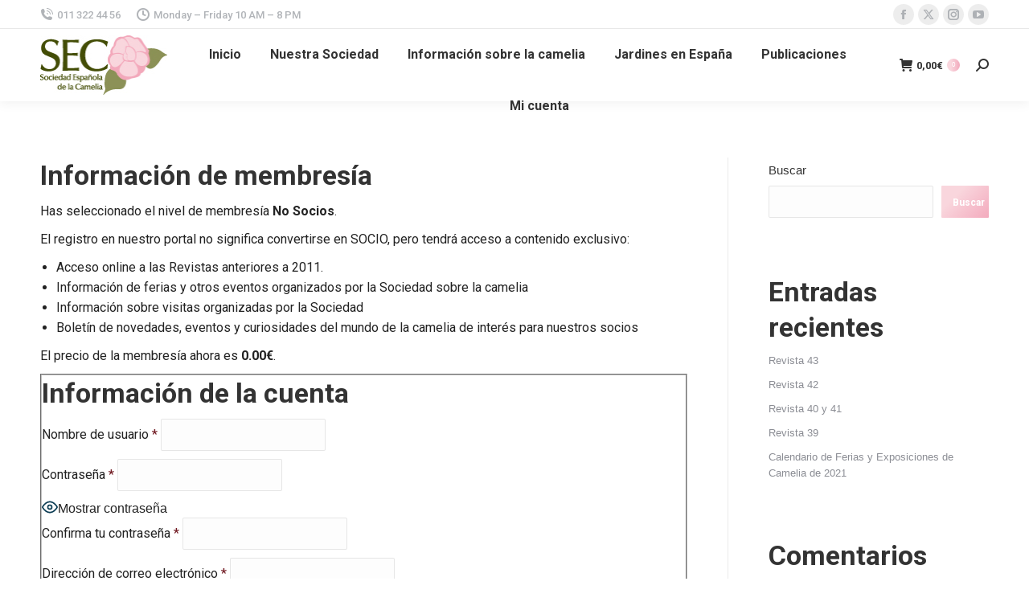

--- FILE ---
content_type: text/html; charset=UTF-8
request_url: https://www.cameliagalicia.com/cuenta-de-membresia/pago-de-membresia/?level=2
body_size: 24178
content:
<!DOCTYPE html>
<!--[if !(IE 6) | !(IE 7) | !(IE 8)  ]><!-->
<html lang="es" class="no-js">
<!--<![endif]-->
<head>
	<meta charset="UTF-8" />
				<meta name="viewport" content="width=device-width, initial-scale=1, maximum-scale=1, user-scalable=0"/>
			<meta name="theme-color" content="#f9d6dd"/>	<link rel="profile" href="https://gmpg.org/xfn/11" />
	<title>Pago de membresía &#8211; Sociedad Española de la Camelia</title>
<meta name='robots' content='max-image-preview:large' />
<link rel='dns-prefetch' href='//www.cameliagalicia.com' />
<link rel='dns-prefetch' href='//fonts.googleapis.com' />
<link rel="alternate" type="application/rss+xml" title="Sociedad Española de la Camelia &raquo; Feed" href="https://www.cameliagalicia.com/feed/" />
<link rel="alternate" type="application/rss+xml" title="Sociedad Española de la Camelia &raquo; Feed de los comentarios" href="https://www.cameliagalicia.com/comments/feed/" />
<link rel="alternate" title="oEmbed (JSON)" type="application/json+oembed" href="https://www.cameliagalicia.com/wp-json/oembed/1.0/embed?url=https%3A%2F%2Fwww.cameliagalicia.com%2Fcuenta-de-membresia%2Fpago-de-membresia%2F" />
<link rel="alternate" title="oEmbed (XML)" type="text/xml+oembed" href="https://www.cameliagalicia.com/wp-json/oembed/1.0/embed?url=https%3A%2F%2Fwww.cameliagalicia.com%2Fcuenta-de-membresia%2Fpago-de-membresia%2F&#038;format=xml" />
<style id='wp-img-auto-sizes-contain-inline-css'>
img:is([sizes=auto i],[sizes^="auto," i]){contain-intrinsic-size:3000px 1500px}
/*# sourceURL=wp-img-auto-sizes-contain-inline-css */
</style>
<link rel='stylesheet' id='argpd-cookies-eu-banner-css' href='https://www.cameliagalicia.com/wp-content/plugins/adapta-rgpd/assets/css/cookies-banner-classic.css?ver=1.3.9' media='all' />
<style id='wp-emoji-styles-inline-css'>

	img.wp-smiley, img.emoji {
		display: inline !important;
		border: none !important;
		box-shadow: none !important;
		height: 1em !important;
		width: 1em !important;
		margin: 0 0.07em !important;
		vertical-align: -0.1em !important;
		background: none !important;
		padding: 0 !important;
	}
/*# sourceURL=wp-emoji-styles-inline-css */
</style>
<link rel='stylesheet' id='wp-block-library-css' href='https://www.cameliagalicia.com/wp-includes/css/dist/block-library/style.min.css?ver=6.9' media='all' />
<style id='wp-block-heading-inline-css'>
h1:where(.wp-block-heading).has-background,h2:where(.wp-block-heading).has-background,h3:where(.wp-block-heading).has-background,h4:where(.wp-block-heading).has-background,h5:where(.wp-block-heading).has-background,h6:where(.wp-block-heading).has-background{padding:1.25em 2.375em}h1.has-text-align-left[style*=writing-mode]:where([style*=vertical-lr]),h1.has-text-align-right[style*=writing-mode]:where([style*=vertical-rl]),h2.has-text-align-left[style*=writing-mode]:where([style*=vertical-lr]),h2.has-text-align-right[style*=writing-mode]:where([style*=vertical-rl]),h3.has-text-align-left[style*=writing-mode]:where([style*=vertical-lr]),h3.has-text-align-right[style*=writing-mode]:where([style*=vertical-rl]),h4.has-text-align-left[style*=writing-mode]:where([style*=vertical-lr]),h4.has-text-align-right[style*=writing-mode]:where([style*=vertical-rl]),h5.has-text-align-left[style*=writing-mode]:where([style*=vertical-lr]),h5.has-text-align-right[style*=writing-mode]:where([style*=vertical-rl]),h6.has-text-align-left[style*=writing-mode]:where([style*=vertical-lr]),h6.has-text-align-right[style*=writing-mode]:where([style*=vertical-rl]){rotate:180deg}
/*# sourceURL=https://www.cameliagalicia.com/wp-includes/blocks/heading/style.min.css */
</style>
<style id='wp-block-latest-comments-inline-css'>
ol.wp-block-latest-comments{box-sizing:border-box;margin-left:0}:where(.wp-block-latest-comments:not([style*=line-height] .wp-block-latest-comments__comment)){line-height:1.1}:where(.wp-block-latest-comments:not([style*=line-height] .wp-block-latest-comments__comment-excerpt p)){line-height:1.8}.has-dates :where(.wp-block-latest-comments:not([style*=line-height])),.has-excerpts :where(.wp-block-latest-comments:not([style*=line-height])){line-height:1.5}.wp-block-latest-comments .wp-block-latest-comments{padding-left:0}.wp-block-latest-comments__comment{list-style:none;margin-bottom:1em}.has-avatars .wp-block-latest-comments__comment{list-style:none;min-height:2.25em}.has-avatars .wp-block-latest-comments__comment .wp-block-latest-comments__comment-excerpt,.has-avatars .wp-block-latest-comments__comment .wp-block-latest-comments__comment-meta{margin-left:3.25em}.wp-block-latest-comments__comment-excerpt p{font-size:.875em;margin:.36em 0 1.4em}.wp-block-latest-comments__comment-date{display:block;font-size:.75em}.wp-block-latest-comments .avatar,.wp-block-latest-comments__comment-avatar{border-radius:1.5em;display:block;float:left;height:2.5em;margin-right:.75em;width:2.5em}.wp-block-latest-comments[class*=-font-size] a,.wp-block-latest-comments[style*=font-size] a{font-size:inherit}
/*# sourceURL=https://www.cameliagalicia.com/wp-includes/blocks/latest-comments/style.min.css */
</style>
<style id='wp-block-latest-posts-inline-css'>
.wp-block-latest-posts{box-sizing:border-box}.wp-block-latest-posts.alignleft{margin-right:2em}.wp-block-latest-posts.alignright{margin-left:2em}.wp-block-latest-posts.wp-block-latest-posts__list{list-style:none}.wp-block-latest-posts.wp-block-latest-posts__list li{clear:both;overflow-wrap:break-word}.wp-block-latest-posts.is-grid{display:flex;flex-wrap:wrap}.wp-block-latest-posts.is-grid li{margin:0 1.25em 1.25em 0;width:100%}@media (min-width:600px){.wp-block-latest-posts.columns-2 li{width:calc(50% - .625em)}.wp-block-latest-posts.columns-2 li:nth-child(2n){margin-right:0}.wp-block-latest-posts.columns-3 li{width:calc(33.33333% - .83333em)}.wp-block-latest-posts.columns-3 li:nth-child(3n){margin-right:0}.wp-block-latest-posts.columns-4 li{width:calc(25% - .9375em)}.wp-block-latest-posts.columns-4 li:nth-child(4n){margin-right:0}.wp-block-latest-posts.columns-5 li{width:calc(20% - 1em)}.wp-block-latest-posts.columns-5 li:nth-child(5n){margin-right:0}.wp-block-latest-posts.columns-6 li{width:calc(16.66667% - 1.04167em)}.wp-block-latest-posts.columns-6 li:nth-child(6n){margin-right:0}}:root :where(.wp-block-latest-posts.is-grid){padding:0}:root :where(.wp-block-latest-posts.wp-block-latest-posts__list){padding-left:0}.wp-block-latest-posts__post-author,.wp-block-latest-posts__post-date{display:block;font-size:.8125em}.wp-block-latest-posts__post-excerpt,.wp-block-latest-posts__post-full-content{margin-bottom:1em;margin-top:.5em}.wp-block-latest-posts__featured-image a{display:inline-block}.wp-block-latest-posts__featured-image img{height:auto;max-width:100%;width:auto}.wp-block-latest-posts__featured-image.alignleft{float:left;margin-right:1em}.wp-block-latest-posts__featured-image.alignright{float:right;margin-left:1em}.wp-block-latest-posts__featured-image.aligncenter{margin-bottom:1em;text-align:center}
/*# sourceURL=https://www.cameliagalicia.com/wp-includes/blocks/latest-posts/style.min.css */
</style>
<style id='wp-block-search-inline-css'>
.wp-block-search__button{margin-left:10px;word-break:normal}.wp-block-search__button.has-icon{line-height:0}.wp-block-search__button svg{height:1.25em;min-height:24px;min-width:24px;width:1.25em;fill:currentColor;vertical-align:text-bottom}:where(.wp-block-search__button){border:1px solid #ccc;padding:6px 10px}.wp-block-search__inside-wrapper{display:flex;flex:auto;flex-wrap:nowrap;max-width:100%}.wp-block-search__label{width:100%}.wp-block-search.wp-block-search__button-only .wp-block-search__button{box-sizing:border-box;display:flex;flex-shrink:0;justify-content:center;margin-left:0;max-width:100%}.wp-block-search.wp-block-search__button-only .wp-block-search__inside-wrapper{min-width:0!important;transition-property:width}.wp-block-search.wp-block-search__button-only .wp-block-search__input{flex-basis:100%;transition-duration:.3s}.wp-block-search.wp-block-search__button-only.wp-block-search__searchfield-hidden,.wp-block-search.wp-block-search__button-only.wp-block-search__searchfield-hidden .wp-block-search__inside-wrapper{overflow:hidden}.wp-block-search.wp-block-search__button-only.wp-block-search__searchfield-hidden .wp-block-search__input{border-left-width:0!important;border-right-width:0!important;flex-basis:0;flex-grow:0;margin:0;min-width:0!important;padding-left:0!important;padding-right:0!important;width:0!important}:where(.wp-block-search__input){appearance:none;border:1px solid #949494;flex-grow:1;font-family:inherit;font-size:inherit;font-style:inherit;font-weight:inherit;letter-spacing:inherit;line-height:inherit;margin-left:0;margin-right:0;min-width:3rem;padding:8px;text-decoration:unset!important;text-transform:inherit}:where(.wp-block-search__button-inside .wp-block-search__inside-wrapper){background-color:#fff;border:1px solid #949494;box-sizing:border-box;padding:4px}:where(.wp-block-search__button-inside .wp-block-search__inside-wrapper) .wp-block-search__input{border:none;border-radius:0;padding:0 4px}:where(.wp-block-search__button-inside .wp-block-search__inside-wrapper) .wp-block-search__input:focus{outline:none}:where(.wp-block-search__button-inside .wp-block-search__inside-wrapper) :where(.wp-block-search__button){padding:4px 8px}.wp-block-search.aligncenter .wp-block-search__inside-wrapper{margin:auto}.wp-block[data-align=right] .wp-block-search.wp-block-search__button-only .wp-block-search__inside-wrapper{float:right}
/*# sourceURL=https://www.cameliagalicia.com/wp-includes/blocks/search/style.min.css */
</style>
<style id='wp-block-search-theme-inline-css'>
.wp-block-search .wp-block-search__label{font-weight:700}.wp-block-search__button{border:1px solid #ccc;padding:.375em .625em}
/*# sourceURL=https://www.cameliagalicia.com/wp-includes/blocks/search/theme.min.css */
</style>
<style id='wp-block-columns-inline-css'>
.wp-block-columns{box-sizing:border-box;display:flex;flex-wrap:wrap!important}@media (min-width:782px){.wp-block-columns{flex-wrap:nowrap!important}}.wp-block-columns{align-items:normal!important}.wp-block-columns.are-vertically-aligned-top{align-items:flex-start}.wp-block-columns.are-vertically-aligned-center{align-items:center}.wp-block-columns.are-vertically-aligned-bottom{align-items:flex-end}@media (max-width:781px){.wp-block-columns:not(.is-not-stacked-on-mobile)>.wp-block-column{flex-basis:100%!important}}@media (min-width:782px){.wp-block-columns:not(.is-not-stacked-on-mobile)>.wp-block-column{flex-basis:0;flex-grow:1}.wp-block-columns:not(.is-not-stacked-on-mobile)>.wp-block-column[style*=flex-basis]{flex-grow:0}}.wp-block-columns.is-not-stacked-on-mobile{flex-wrap:nowrap!important}.wp-block-columns.is-not-stacked-on-mobile>.wp-block-column{flex-basis:0;flex-grow:1}.wp-block-columns.is-not-stacked-on-mobile>.wp-block-column[style*=flex-basis]{flex-grow:0}:where(.wp-block-columns){margin-bottom:1.75em}:where(.wp-block-columns.has-background){padding:1.25em 2.375em}.wp-block-column{flex-grow:1;min-width:0;overflow-wrap:break-word;word-break:break-word}.wp-block-column.is-vertically-aligned-top{align-self:flex-start}.wp-block-column.is-vertically-aligned-center{align-self:center}.wp-block-column.is-vertically-aligned-bottom{align-self:flex-end}.wp-block-column.is-vertically-aligned-stretch{align-self:stretch}.wp-block-column.is-vertically-aligned-bottom,.wp-block-column.is-vertically-aligned-center,.wp-block-column.is-vertically-aligned-top{width:100%}
/*# sourceURL=https://www.cameliagalicia.com/wp-includes/blocks/columns/style.min.css */
</style>
<style id='wp-block-group-inline-css'>
.wp-block-group{box-sizing:border-box}:where(.wp-block-group.wp-block-group-is-layout-constrained){position:relative}
/*# sourceURL=https://www.cameliagalicia.com/wp-includes/blocks/group/style.min.css */
</style>
<style id='wp-block-group-theme-inline-css'>
:where(.wp-block-group.has-background){padding:1.25em 2.375em}
/*# sourceURL=https://www.cameliagalicia.com/wp-includes/blocks/group/theme.min.css */
</style>
<link rel='stylesheet' id='wc-blocks-style-css' href='https://www.cameliagalicia.com/wp-content/plugins/woocommerce/assets/client/blocks/wc-blocks.css?ver=wc-10.2.2' media='all' />
<style id='global-styles-inline-css'>
:root{--wp--preset--aspect-ratio--square: 1;--wp--preset--aspect-ratio--4-3: 4/3;--wp--preset--aspect-ratio--3-4: 3/4;--wp--preset--aspect-ratio--3-2: 3/2;--wp--preset--aspect-ratio--2-3: 2/3;--wp--preset--aspect-ratio--16-9: 16/9;--wp--preset--aspect-ratio--9-16: 9/16;--wp--preset--color--black: #000000;--wp--preset--color--cyan-bluish-gray: #abb8c3;--wp--preset--color--white: #FFF;--wp--preset--color--pale-pink: #f78da7;--wp--preset--color--vivid-red: #cf2e2e;--wp--preset--color--luminous-vivid-orange: #ff6900;--wp--preset--color--luminous-vivid-amber: #fcb900;--wp--preset--color--light-green-cyan: #7bdcb5;--wp--preset--color--vivid-green-cyan: #00d084;--wp--preset--color--pale-cyan-blue: #8ed1fc;--wp--preset--color--vivid-cyan-blue: #0693e3;--wp--preset--color--vivid-purple: #9b51e0;--wp--preset--color--accent: #f9d6dd;--wp--preset--color--dark-gray: #111;--wp--preset--color--light-gray: #767676;--wp--preset--gradient--vivid-cyan-blue-to-vivid-purple: linear-gradient(135deg,rgb(6,147,227) 0%,rgb(155,81,224) 100%);--wp--preset--gradient--light-green-cyan-to-vivid-green-cyan: linear-gradient(135deg,rgb(122,220,180) 0%,rgb(0,208,130) 100%);--wp--preset--gradient--luminous-vivid-amber-to-luminous-vivid-orange: linear-gradient(135deg,rgb(252,185,0) 0%,rgb(255,105,0) 100%);--wp--preset--gradient--luminous-vivid-orange-to-vivid-red: linear-gradient(135deg,rgb(255,105,0) 0%,rgb(207,46,46) 100%);--wp--preset--gradient--very-light-gray-to-cyan-bluish-gray: linear-gradient(135deg,rgb(238,238,238) 0%,rgb(169,184,195) 100%);--wp--preset--gradient--cool-to-warm-spectrum: linear-gradient(135deg,rgb(74,234,220) 0%,rgb(151,120,209) 20%,rgb(207,42,186) 40%,rgb(238,44,130) 60%,rgb(251,105,98) 80%,rgb(254,248,76) 100%);--wp--preset--gradient--blush-light-purple: linear-gradient(135deg,rgb(255,206,236) 0%,rgb(152,150,240) 100%);--wp--preset--gradient--blush-bordeaux: linear-gradient(135deg,rgb(254,205,165) 0%,rgb(254,45,45) 50%,rgb(107,0,62) 100%);--wp--preset--gradient--luminous-dusk: linear-gradient(135deg,rgb(255,203,112) 0%,rgb(199,81,192) 50%,rgb(65,88,208) 100%);--wp--preset--gradient--pale-ocean: linear-gradient(135deg,rgb(255,245,203) 0%,rgb(182,227,212) 50%,rgb(51,167,181) 100%);--wp--preset--gradient--electric-grass: linear-gradient(135deg,rgb(202,248,128) 0%,rgb(113,206,126) 100%);--wp--preset--gradient--midnight: linear-gradient(135deg,rgb(2,3,129) 0%,rgb(40,116,252) 100%);--wp--preset--font-size--small: 13px;--wp--preset--font-size--medium: 20px;--wp--preset--font-size--large: 36px;--wp--preset--font-size--x-large: 42px;--wp--preset--spacing--20: 0.44rem;--wp--preset--spacing--30: 0.67rem;--wp--preset--spacing--40: 1rem;--wp--preset--spacing--50: 1.5rem;--wp--preset--spacing--60: 2.25rem;--wp--preset--spacing--70: 3.38rem;--wp--preset--spacing--80: 5.06rem;--wp--preset--shadow--natural: 6px 6px 9px rgba(0, 0, 0, 0.2);--wp--preset--shadow--deep: 12px 12px 50px rgba(0, 0, 0, 0.4);--wp--preset--shadow--sharp: 6px 6px 0px rgba(0, 0, 0, 0.2);--wp--preset--shadow--outlined: 6px 6px 0px -3px rgb(255, 255, 255), 6px 6px rgb(0, 0, 0);--wp--preset--shadow--crisp: 6px 6px 0px rgb(0, 0, 0);}:where(.is-layout-flex){gap: 0.5em;}:where(.is-layout-grid){gap: 0.5em;}body .is-layout-flex{display: flex;}.is-layout-flex{flex-wrap: wrap;align-items: center;}.is-layout-flex > :is(*, div){margin: 0;}body .is-layout-grid{display: grid;}.is-layout-grid > :is(*, div){margin: 0;}:where(.wp-block-columns.is-layout-flex){gap: 2em;}:where(.wp-block-columns.is-layout-grid){gap: 2em;}:where(.wp-block-post-template.is-layout-flex){gap: 1.25em;}:where(.wp-block-post-template.is-layout-grid){gap: 1.25em;}.has-black-color{color: var(--wp--preset--color--black) !important;}.has-cyan-bluish-gray-color{color: var(--wp--preset--color--cyan-bluish-gray) !important;}.has-white-color{color: var(--wp--preset--color--white) !important;}.has-pale-pink-color{color: var(--wp--preset--color--pale-pink) !important;}.has-vivid-red-color{color: var(--wp--preset--color--vivid-red) !important;}.has-luminous-vivid-orange-color{color: var(--wp--preset--color--luminous-vivid-orange) !important;}.has-luminous-vivid-amber-color{color: var(--wp--preset--color--luminous-vivid-amber) !important;}.has-light-green-cyan-color{color: var(--wp--preset--color--light-green-cyan) !important;}.has-vivid-green-cyan-color{color: var(--wp--preset--color--vivid-green-cyan) !important;}.has-pale-cyan-blue-color{color: var(--wp--preset--color--pale-cyan-blue) !important;}.has-vivid-cyan-blue-color{color: var(--wp--preset--color--vivid-cyan-blue) !important;}.has-vivid-purple-color{color: var(--wp--preset--color--vivid-purple) !important;}.has-black-background-color{background-color: var(--wp--preset--color--black) !important;}.has-cyan-bluish-gray-background-color{background-color: var(--wp--preset--color--cyan-bluish-gray) !important;}.has-white-background-color{background-color: var(--wp--preset--color--white) !important;}.has-pale-pink-background-color{background-color: var(--wp--preset--color--pale-pink) !important;}.has-vivid-red-background-color{background-color: var(--wp--preset--color--vivid-red) !important;}.has-luminous-vivid-orange-background-color{background-color: var(--wp--preset--color--luminous-vivid-orange) !important;}.has-luminous-vivid-amber-background-color{background-color: var(--wp--preset--color--luminous-vivid-amber) !important;}.has-light-green-cyan-background-color{background-color: var(--wp--preset--color--light-green-cyan) !important;}.has-vivid-green-cyan-background-color{background-color: var(--wp--preset--color--vivid-green-cyan) !important;}.has-pale-cyan-blue-background-color{background-color: var(--wp--preset--color--pale-cyan-blue) !important;}.has-vivid-cyan-blue-background-color{background-color: var(--wp--preset--color--vivid-cyan-blue) !important;}.has-vivid-purple-background-color{background-color: var(--wp--preset--color--vivid-purple) !important;}.has-black-border-color{border-color: var(--wp--preset--color--black) !important;}.has-cyan-bluish-gray-border-color{border-color: var(--wp--preset--color--cyan-bluish-gray) !important;}.has-white-border-color{border-color: var(--wp--preset--color--white) !important;}.has-pale-pink-border-color{border-color: var(--wp--preset--color--pale-pink) !important;}.has-vivid-red-border-color{border-color: var(--wp--preset--color--vivid-red) !important;}.has-luminous-vivid-orange-border-color{border-color: var(--wp--preset--color--luminous-vivid-orange) !important;}.has-luminous-vivid-amber-border-color{border-color: var(--wp--preset--color--luminous-vivid-amber) !important;}.has-light-green-cyan-border-color{border-color: var(--wp--preset--color--light-green-cyan) !important;}.has-vivid-green-cyan-border-color{border-color: var(--wp--preset--color--vivid-green-cyan) !important;}.has-pale-cyan-blue-border-color{border-color: var(--wp--preset--color--pale-cyan-blue) !important;}.has-vivid-cyan-blue-border-color{border-color: var(--wp--preset--color--vivid-cyan-blue) !important;}.has-vivid-purple-border-color{border-color: var(--wp--preset--color--vivid-purple) !important;}.has-vivid-cyan-blue-to-vivid-purple-gradient-background{background: var(--wp--preset--gradient--vivid-cyan-blue-to-vivid-purple) !important;}.has-light-green-cyan-to-vivid-green-cyan-gradient-background{background: var(--wp--preset--gradient--light-green-cyan-to-vivid-green-cyan) !important;}.has-luminous-vivid-amber-to-luminous-vivid-orange-gradient-background{background: var(--wp--preset--gradient--luminous-vivid-amber-to-luminous-vivid-orange) !important;}.has-luminous-vivid-orange-to-vivid-red-gradient-background{background: var(--wp--preset--gradient--luminous-vivid-orange-to-vivid-red) !important;}.has-very-light-gray-to-cyan-bluish-gray-gradient-background{background: var(--wp--preset--gradient--very-light-gray-to-cyan-bluish-gray) !important;}.has-cool-to-warm-spectrum-gradient-background{background: var(--wp--preset--gradient--cool-to-warm-spectrum) !important;}.has-blush-light-purple-gradient-background{background: var(--wp--preset--gradient--blush-light-purple) !important;}.has-blush-bordeaux-gradient-background{background: var(--wp--preset--gradient--blush-bordeaux) !important;}.has-luminous-dusk-gradient-background{background: var(--wp--preset--gradient--luminous-dusk) !important;}.has-pale-ocean-gradient-background{background: var(--wp--preset--gradient--pale-ocean) !important;}.has-electric-grass-gradient-background{background: var(--wp--preset--gradient--electric-grass) !important;}.has-midnight-gradient-background{background: var(--wp--preset--gradient--midnight) !important;}.has-small-font-size{font-size: var(--wp--preset--font-size--small) !important;}.has-medium-font-size{font-size: var(--wp--preset--font-size--medium) !important;}.has-large-font-size{font-size: var(--wp--preset--font-size--large) !important;}.has-x-large-font-size{font-size: var(--wp--preset--font-size--x-large) !important;}
:where(.wp-block-columns.is-layout-flex){gap: 2em;}:where(.wp-block-columns.is-layout-grid){gap: 2em;}
/*# sourceURL=global-styles-inline-css */
</style>
<style id='core-block-supports-inline-css'>
.wp-container-core-columns-is-layout-9d6595d7{flex-wrap:nowrap;}
/*# sourceURL=core-block-supports-inline-css */
</style>

<style id='classic-theme-styles-inline-css'>
/*! This file is auto-generated */
.wp-block-button__link{color:#fff;background-color:#32373c;border-radius:9999px;box-shadow:none;text-decoration:none;padding:calc(.667em + 2px) calc(1.333em + 2px);font-size:1.125em}.wp-block-file__button{background:#32373c;color:#fff;text-decoration:none}
/*# sourceURL=/wp-includes/css/classic-themes.min.css */
</style>
<link rel='stylesheet' id='contact-form-7-css' href='https://www.cameliagalicia.com/wp-content/plugins/contact-form-7/includes/css/styles.css?ver=6.1.2' media='all' />
<link rel='stylesheet' id='pmpro_frontend_base-css' href='https://www.cameliagalicia.com/wp-content/plugins/paid-memberships-pro/css/frontend/base.css?ver=3.5.6' media='all' />
<link rel='stylesheet' id='pmpro_frontend_variation_1-css' href='https://www.cameliagalicia.com/wp-content/plugins/paid-memberships-pro/css/frontend/variation_1.css?ver=3.5.6' media='all' />
<link rel='stylesheet' id='select2-css' href='https://www.cameliagalicia.com/wp-content/plugins/paid-memberships-pro/css/select2.min.css?ver=4.1.0-beta.0' media='screen' />
<style id='woocommerce-inline-inline-css'>
.woocommerce form .form-row .required { visibility: visible; }
/*# sourceURL=woocommerce-inline-inline-css */
</style>
<link rel='stylesheet' id='brands-styles-css' href='https://www.cameliagalicia.com/wp-content/plugins/woocommerce/assets/css/brands.css?ver=10.2.2' media='all' />
<link rel='stylesheet' id='the7-font-css' href='https://www.cameliagalicia.com/wp-content/themes/dt-the7/fonts/icomoon-the7-font/icomoon-the7-font.min.css?ver=12.9.0' media='all' />
<link rel='stylesheet' id='dt-cr__bundle__view-style-css' href='https://www.cameliagalicia.com/wp-content/plugins/the7-block-editor/dist/bundle/view.css?ver=378305001630769230c0' media='all' />
<link rel='stylesheet' id='dt-cr__simple-scroller__index-style-css' href='https://www.cameliagalicia.com/wp-content/plugins/the7-block-editor/dist/libs/multipurpose-scroller/index.css?ver=d4d7bd1a2807c5f5da24' media='all' />
<link rel='stylesheet' id='dt-web-fonts-css' href='https://fonts.googleapis.com/css?family=Roboto:400,500,600,700' media='all' />
<link rel='stylesheet' id='dt-main-css' href='https://www.cameliagalicia.com/wp-content/themes/dt-the7/css/main.min.css?ver=12.9.0' media='all' />
<style id='dt-main-inline-css'>
body #load {
  display: block;
  height: 100%;
  overflow: hidden;
  position: fixed;
  width: 100%;
  z-index: 9901;
  opacity: 1;
  visibility: visible;
  transition: all .35s ease-out;
}
.load-wrap {
  width: 100%;
  height: 100%;
  background-position: center center;
  background-repeat: no-repeat;
  text-align: center;
  display: -ms-flexbox;
  display: -ms-flex;
  display: flex;
  -ms-align-items: center;
  -ms-flex-align: center;
  align-items: center;
  -ms-flex-flow: column wrap;
  flex-flow: column wrap;
  -ms-flex-pack: center;
  -ms-justify-content: center;
  justify-content: center;
}
.load-wrap > svg {
  position: absolute;
  top: 50%;
  left: 50%;
  transform: translate(-50%,-50%);
}
#load {
  background: var(--the7-elementor-beautiful-loading-bg,#ffffff);
  --the7-beautiful-spinner-color2: var(--the7-beautiful-spinner-color,rgba(51,51,51,0.25));
}

/*# sourceURL=dt-main-inline-css */
</style>
<link rel='stylesheet' id='the7-custom-scrollbar-css' href='https://www.cameliagalicia.com/wp-content/themes/dt-the7/lib/custom-scrollbar/custom-scrollbar.min.css?ver=12.9.0' media='all' />
<link rel='stylesheet' id='the7-wpbakery-css' href='https://www.cameliagalicia.com/wp-content/themes/dt-the7/css/wpbakery.min.css?ver=12.9.0' media='all' />
<link rel='stylesheet' id='the7-core-css' href='https://www.cameliagalicia.com/wp-content/plugins/dt-the7-core/assets/css/post-type.min.css?ver=2.7.12' media='all' />
<link rel='stylesheet' id='the7-css-vars-css' href='https://www.cameliagalicia.com/wp-content/uploads/the7-css/css-vars.css?ver=1aff6eda673f' media='all' />
<link rel='stylesheet' id='dt-custom-css' href='https://www.cameliagalicia.com/wp-content/uploads/the7-css/custom.css?ver=1aff6eda673f' media='all' />
<link rel='stylesheet' id='wc-dt-custom-css' href='https://www.cameliagalicia.com/wp-content/uploads/the7-css/compatibility/wc-dt-custom.css?ver=1aff6eda673f' media='all' />
<link rel='stylesheet' id='dt-media-css' href='https://www.cameliagalicia.com/wp-content/uploads/the7-css/media.css?ver=1aff6eda673f' media='all' />
<link rel='stylesheet' id='the7-mega-menu-css' href='https://www.cameliagalicia.com/wp-content/uploads/the7-css/mega-menu.css?ver=1aff6eda673f' media='all' />
<link rel='stylesheet' id='the7-elements-albums-portfolio-css' href='https://www.cameliagalicia.com/wp-content/uploads/the7-css/the7-elements-albums-portfolio.css?ver=1aff6eda673f' media='all' />
<link rel='stylesheet' id='the7-elements-css' href='https://www.cameliagalicia.com/wp-content/uploads/the7-css/post-type-dynamic.css?ver=1aff6eda673f' media='all' />
<link rel='stylesheet' id='style-css' href='https://www.cameliagalicia.com/wp-content/themes/dt-the7/style.css?ver=12.9.0' media='all' />
<!--n2css--><!--n2js--><script src="https://www.cameliagalicia.com/wp-includes/js/jquery/jquery.min.js?ver=3.7.1" id="jquery-core-js"></script>
<script src="https://www.cameliagalicia.com/wp-includes/js/jquery/jquery-migrate.min.js?ver=3.4.1" id="jquery-migrate-js"></script>
<script src="https://www.cameliagalicia.com/wp-content/plugins/adapta-rgpd/assets/js/cookies-eu-banner.js?ver=1.3.9" id="argpd-cookies-eu-banner-js"></script>
<script src="https://www.cameliagalicia.com/wp-content/plugins/paid-memberships-pro/js/jquery.creditCardValidator.js?ver=1.2" id="jquery.creditCardValidator-js"></script>
<script id="pmpro_checkout-js-extra">
var pmpro = {"ajaxurl":"https://www.cameliagalicia.com/wp-admin/admin-ajax.php","ajax_timeout":"5000","show_discount_code":"","discount_code_passed_in":"","sensitiveCheckoutRequestVars":["password","password2","password2_copy","AccountNumber","CVV","ExpirationMonth","ExpirationYear","add_sub_accounts_password","pmpro_checkout_nonce","checkjavascript","submit-checkout","submit-checkout_x"],"update_nonce":"","hide_password_text":"Ocultar contrase\u00f1a","show_password_text":"Mostrar contrase\u00f1a"};
//# sourceURL=pmpro_checkout-js-extra
</script>
<script src="https://www.cameliagalicia.com/wp-content/plugins/paid-memberships-pro/js/pmpro-checkout.js?ver=3.5.6" id="pmpro_checkout-js"></script>
<script src="https://www.cameliagalicia.com/wp-content/plugins/paid-memberships-pro/js/select2.min.js?ver=4.1.0-beta.0" id="select2-js" defer data-wp-strategy="defer"></script>
<script src="https://www.cameliagalicia.com/wp-content/plugins/woocommerce/assets/js/jquery-blockui/jquery.blockUI.min.js?ver=2.7.0-wc.10.2.2" id="jquery-blockui-js" defer data-wp-strategy="defer"></script>
<script src="https://www.cameliagalicia.com/wp-content/plugins/woocommerce/assets/js/js-cookie/js.cookie.min.js?ver=2.1.4-wc.10.2.2" id="js-cookie-js" defer data-wp-strategy="defer"></script>
<script id="woocommerce-js-extra">
var woocommerce_params = {"ajax_url":"/wp-admin/admin-ajax.php","wc_ajax_url":"/?wc-ajax=%%endpoint%%","i18n_password_show":"Mostrar contrase\u00f1a","i18n_password_hide":"Ocultar contrase\u00f1a"};
//# sourceURL=woocommerce-js-extra
</script>
<script src="https://www.cameliagalicia.com/wp-content/plugins/woocommerce/assets/js/frontend/woocommerce.min.js?ver=10.2.2" id="woocommerce-js" defer data-wp-strategy="defer"></script>
<script id="WCPAY_ASSETS-js-extra">
var wcpayAssets = {"url":"https://www.cameliagalicia.com/wp-content/plugins/woocommerce-payments/dist/"};
//# sourceURL=WCPAY_ASSETS-js-extra
</script>
<script src="https://www.cameliagalicia.com/wp-includes/js/dist/dom-ready.min.js?ver=f77871ff7694fffea381" id="wp-dom-ready-js"></script>
<script id="dt-above-fold-js-extra">
var dtLocal = {"themeUrl":"https://www.cameliagalicia.com/wp-content/themes/dt-the7","passText":"To view this protected post, enter the password below:","moreButtonText":{"loading":"Loading...","loadMore":"Load more"},"postID":"170","ajaxurl":"https://www.cameliagalicia.com/wp-admin/admin-ajax.php","REST":{"baseUrl":"https://www.cameliagalicia.com/wp-json/the7/v1","endpoints":{"sendMail":"/send-mail"}},"contactMessages":{"required":"One or more fields have an error. Please check and try again.","terms":"Please accept the privacy policy.","fillTheCaptchaError":"Please, fill the captcha."},"captchaSiteKey":"","ajaxNonce":"e5f5eaaf3a","pageData":{"type":"page","template":"page","layout":null},"themeSettings":{"smoothScroll":"off","lazyLoading":false,"desktopHeader":{"height":90},"ToggleCaptionEnabled":"disabled","ToggleCaption":"Navigation","floatingHeader":{"showAfter":94,"showMenu":true,"height":60,"logo":{"showLogo":true,"html":"","url":"https://www.cameliagalicia.com/"}},"topLine":{"floatingTopLine":{"logo":{"showLogo":false,"html":""}}},"mobileHeader":{"firstSwitchPoint":992,"secondSwitchPoint":778,"firstSwitchPointHeight":60,"secondSwitchPointHeight":60,"mobileToggleCaptionEnabled":"disabled","mobileToggleCaption":"Menu"},"stickyMobileHeaderFirstSwitch":{"logo":{"html":""}},"stickyMobileHeaderSecondSwitch":{"logo":{"html":""}},"sidebar":{"switchPoint":992},"boxedWidth":"1280px"},"VCMobileScreenWidth":"768","wcCartFragmentHash":"4cf0a9af8398c42ca5f7cb9d6045100e"};
var dtShare = {"shareButtonText":{"facebook":"Share on Facebook","twitter":"Share on X","pinterest":"Pin it","linkedin":"Share on Linkedin","whatsapp":"Share on Whatsapp"},"overlayOpacity":"85"};
//# sourceURL=dt-above-fold-js-extra
</script>
<script src="https://www.cameliagalicia.com/wp-content/themes/dt-the7/js/above-the-fold.min.js?ver=12.9.0" id="dt-above-fold-js"></script>
<script src="https://www.cameliagalicia.com/wp-content/themes/dt-the7/js/compatibility/woocommerce/woocommerce.min.js?ver=12.9.0" id="dt-woocommerce-js"></script>
<script></script><link rel="https://api.w.org/" href="https://www.cameliagalicia.com/wp-json/" /><link rel="alternate" title="JSON" type="application/json" href="https://www.cameliagalicia.com/wp-json/wp/v2/pages/170" /><link rel="EditURI" type="application/rsd+xml" title="RSD" href="https://www.cameliagalicia.com/xmlrpc.php?rsd" />
<meta name="generator" content="WordPress 6.9" />
<meta name="generator" content="WooCommerce 10.2.2" />
<link rel="canonical" href="https://www.cameliagalicia.com/cuenta-de-membresia/pago-de-membresia/" />
<link rel='shortlink' href='https://www.cameliagalicia.com/?p=170' />
<style id="pmpro_colors">:root {
	--pmpro--color--base: #ffffff;
	--pmpro--color--contrast: #222222;
	--pmpro--color--accent: #0c3d54;
	--pmpro--color--accent--variation: hsl( 199,75%,28.5% );
	--pmpro--color--border--variation: hsl( 0,0%,91% );
}</style><meta property="og:site_name" content="Sociedad Española de la Camelia" />
<meta property="og:title" content="Pago de membresía" />
<meta property="og:url" content="https://www.cameliagalicia.com/cuenta-de-membresia/pago-de-membresia/" />
<meta property="og:type" content="article" />
	<noscript><style>.woocommerce-product-gallery{ opacity: 1 !important; }</style></noscript>
	<meta name="generator" content="Powered by WPBakery Page Builder - drag and drop page builder for WordPress."/>
<script type="text/javascript" id="the7-loader-script">
document.addEventListener("DOMContentLoaded", function(event) {
	var load = document.getElementById("load");
	if(!load.classList.contains('loader-removed')){
		var removeLoading = setTimeout(function() {
			load.className += " loader-removed";
		}, 300);
	}
});
</script>
		<noscript><style> .wpb_animate_when_almost_visible { opacity: 1; }</style></noscript><style id='the7-custom-inline-css' type='text/css'>
.sub-nav .menu-item i.fa,
.sub-nav .menu-item i.fas,
.sub-nav .menu-item i.far,
.sub-nav .menu-item i.fab {
	text-align: center;
	width: 1.25em;
}
</style>
<style id='dtCr-core-inline-css'>
.wp-block-columns.dt-cr-1.dt-cr-1{flex-wrap:nowrap !important;;}@media screen and (width <= 480px){.wp-block-columns.dt-cr-1.dt-cr-1:not(.is-not-stacked-on-mobile){flex-direction:column;align-items:stretch !important;}.wp-block-columns.dt-cr-1.dt-cr-1:not(.is-not-stacked-on-mobile) > .wp-block-column.wp-block-column{flex-basis:auto !important;width:auto;flex-grow:1;align-self:auto !important;}}@media screen and (width > 480px){.wp-block-columns.dt-cr-1.dt-cr-1:not(.is-not-stacked-on-mobile) > .wp-block-column:not([style*=flex-basis]){flex-basis:0 !important;flex-grow:1;}.wp-block-columns.dt-cr-1.dt-cr-1:not(.is-not-stacked-on-mobile) > .wp-block-column[style*=flex-basis]{flex-grow:0;}}
/*# sourceURL=dtCr-core-inline-css */
</style>
</head>
<body id="the7-body" class="pmpro-checkout pmpro-variation_1 wp-singular page-template-default page page-id-170 page-child parent-pageid-167 wp-embed-responsive wp-theme-dt-the7 theme-dt-the7 the7-core-ver-2.7.12 pmpro-body-has-access woocommerce-no-js dt-responsive-on right-mobile-menu-close-icon ouside-menu-close-icon mobile-hamburger-close-bg-enable mobile-hamburger-close-bg-hover-enable  fade-medium-mobile-menu-close-icon fade-medium-menu-close-icon accent-gradient srcset-enabled btn-flat custom-btn-color custom-btn-hover-color phantom-sticky phantom-shadow-decoration phantom-custom-logo-on sticky-mobile-header top-header first-switch-logo-left first-switch-menu-right second-switch-logo-left second-switch-menu-right right-mobile-menu layzr-loading-on popup-message-style the7-ver-12.9.0 wpb-js-composer js-comp-ver-8.6.1 vc_responsive">
<!-- The7 12.9.0 -->
<div id="load" class="spinner-loader">
	<div class="load-wrap"><style type="text/css">
    [class*="the7-spinner-animate-"]{
        animation: spinner-animation 1s cubic-bezier(1,1,1,1) infinite;
        x:46.5px;
        y:40px;
        width:7px;
        height:20px;
        fill:var(--the7-beautiful-spinner-color2);
        opacity: 0.2;
    }
    .the7-spinner-animate-2{
        animation-delay: 0.083s;
    }
    .the7-spinner-animate-3{
        animation-delay: 0.166s;
    }
    .the7-spinner-animate-4{
         animation-delay: 0.25s;
    }
    .the7-spinner-animate-5{
         animation-delay: 0.33s;
    }
    .the7-spinner-animate-6{
         animation-delay: 0.416s;
    }
    .the7-spinner-animate-7{
         animation-delay: 0.5s;
    }
    .the7-spinner-animate-8{
         animation-delay: 0.58s;
    }
    .the7-spinner-animate-9{
         animation-delay: 0.666s;
    }
    .the7-spinner-animate-10{
         animation-delay: 0.75s;
    }
    .the7-spinner-animate-11{
        animation-delay: 0.83s;
    }
    .the7-spinner-animate-12{
        animation-delay: 0.916s;
    }
    @keyframes spinner-animation{
        from {
            opacity: 1;
        }
        to{
            opacity: 0;
        }
    }
</style>
<svg width="75px" height="75px" xmlns="http://www.w3.org/2000/svg" viewBox="0 0 100 100" preserveAspectRatio="xMidYMid">
	<rect class="the7-spinner-animate-1" rx="5" ry="5" transform="rotate(0 50 50) translate(0 -30)"></rect>
	<rect class="the7-spinner-animate-2" rx="5" ry="5" transform="rotate(30 50 50) translate(0 -30)"></rect>
	<rect class="the7-spinner-animate-3" rx="5" ry="5" transform="rotate(60 50 50) translate(0 -30)"></rect>
	<rect class="the7-spinner-animate-4" rx="5" ry="5" transform="rotate(90 50 50) translate(0 -30)"></rect>
	<rect class="the7-spinner-animate-5" rx="5" ry="5" transform="rotate(120 50 50) translate(0 -30)"></rect>
	<rect class="the7-spinner-animate-6" rx="5" ry="5" transform="rotate(150 50 50) translate(0 -30)"></rect>
	<rect class="the7-spinner-animate-7" rx="5" ry="5" transform="rotate(180 50 50) translate(0 -30)"></rect>
	<rect class="the7-spinner-animate-8" rx="5" ry="5" transform="rotate(210 50 50) translate(0 -30)"></rect>
	<rect class="the7-spinner-animate-9" rx="5" ry="5" transform="rotate(240 50 50) translate(0 -30)"></rect>
	<rect class="the7-spinner-animate-10" rx="5" ry="5" transform="rotate(270 50 50) translate(0 -30)"></rect>
	<rect class="the7-spinner-animate-11" rx="5" ry="5" transform="rotate(300 50 50) translate(0 -30)"></rect>
	<rect class="the7-spinner-animate-12" rx="5" ry="5" transform="rotate(330 50 50) translate(0 -30)"></rect>
</svg></div>
</div>
<div id="page" >
	<a class="skip-link screen-reader-text" href="#content">Skip to content</a>

<div class="masthead inline-header center widgets full-height shadow-decoration shadow-mobile-header-decoration small-mobile-menu-icon dt-parent-menu-clickable show-sub-menu-on-hover show-device-logo show-mobile-logo" >

	<div class="top-bar full-width-line top-bar-line-hide">
	<div class="top-bar-bg" ></div>
	<div class="left-widgets mini-widgets"><span class="mini-contacts phone show-on-desktop in-top-bar-left in-menu-second-switch"><i class="fa-fw icomoon-the7-font-the7-phone-06"></i>011 322 44 56</span><span class="mini-contacts clock show-on-desktop in-top-bar-left in-menu-second-switch"><i class="fa-fw icomoon-the7-font-the7-clock-01"></i>Monday – Friday 10 AM – 8 PM</span></div><div class="right-widgets mini-widgets"><div class="soc-ico show-on-desktop in-top-bar-right in-menu-second-switch custom-bg disabled-border border-off hover-accent-bg hover-disabled-border  hover-border-off"><a title="Facebook page opens in new window" href="/" target="_blank" class="facebook"><span class="soc-font-icon"></span><span class="screen-reader-text">Facebook page opens in new window</span></a><a title="X page opens in new window" href="/" target="_blank" class="twitter"><span class="soc-font-icon"></span><span class="screen-reader-text">X page opens in new window</span></a><a title="Instagram page opens in new window" href="/" target="_blank" class="instagram"><span class="soc-font-icon"></span><span class="screen-reader-text">Instagram page opens in new window</span></a><a title="YouTube page opens in new window" href="/" target="_blank" class="you-tube"><span class="soc-font-icon"></span><span class="screen-reader-text">YouTube page opens in new window</span></a></div></div></div>

	<header class="header-bar" role="banner">

		<div class="branding">
	<div id="site-title" class="assistive-text">Sociedad Española de la Camelia</div>
	<div id="site-description" class="assistive-text">SEC agrupación de amantes de la camelia de España</div>
	<a class="" href="https://www.cameliagalicia.com/"><img class=" preload-me" src="https://www.cameliagalicia.com/wp-content/uploads/2021/08/logo_cabecera.jpg" srcset="https://www.cameliagalicia.com/wp-content/uploads/2021/08/logo_cabecera.jpg 160w" width="160" height="74"   sizes="160px" alt="Sociedad Española de la Camelia" /></a></div>

		<ul id="primary-menu" class="main-nav underline-decoration l-to-r-line outside-item-remove-margin"><li class="menu-item menu-item-type-post_type menu-item-object-page menu-item-home menu-item-has-children menu-item-221 first has-children depth-0"><a href='https://www.cameliagalicia.com/' data-level='1' aria-haspopup='true' aria-expanded='false'><span class="menu-item-text"><span class="menu-text">Inicio</span></span></a><ul class="sub-nav gradient-hover hover-style-bg level-arrows-on" role="group"><li class="menu-item menu-item-type-post_type menu-item-object-page menu-item-home menu-item-220 first depth-1"><a href='https://www.cameliagalicia.com/' data-level='2'><span class="menu-item-text"><span class="menu-text">La SEC</span></span></a></li> <li class="menu-item menu-item-type-post_type menu-item-object-page menu-item-222 depth-1"><a href='https://www.cameliagalicia.com/blog/' data-level='2'><span class="menu-item-text"><span class="menu-text">Blog</span></span></a></li> <li class="menu-item menu-item-type-post_type menu-item-object-page menu-item-223 depth-1"><a href='https://www.cameliagalicia.com/enlaces-interes/' data-level='2'><span class="menu-item-text"><span class="menu-text">Enlaces de interés</span></span></a></li> </ul></li> <li class="menu-item menu-item-type-post_type menu-item-object-page menu-item-has-children menu-item-232 has-children depth-0"><a href='https://www.cameliagalicia.com/sociedad/' data-level='1' aria-haspopup='true' aria-expanded='false'><span class="menu-item-text"><span class="menu-text">Nuestra Sociedad</span></span></a><ul class="sub-nav gradient-hover hover-style-bg level-arrows-on" role="group"><li class="menu-item menu-item-type-post_type menu-item-object-page menu-item-236 first depth-1"><a href='https://www.cameliagalicia.com/sociedad/' data-level='2'><span class="menu-item-text"><span class="menu-text">La sociedad</span></span></a></li> <li class="menu-item menu-item-type-post_type menu-item-object-page menu-item-235 depth-1"><a href='https://www.cameliagalicia.com/revista/' data-level='2'><span class="menu-item-text"><span class="menu-text">Nuestra revista</span></span></a></li> <li class="menu-item menu-item-type-post_type menu-item-object-page menu-item-234 depth-1"><a href='https://www.cameliagalicia.com/asociarse/' data-level='2'><span class="menu-item-text"><span class="menu-text">cómo asociarse</span></span></a></li> <li class="menu-item menu-item-type-post_type menu-item-object-page menu-item-233 depth-1"><a href='https://www.cameliagalicia.com/productos/' data-level='2'><span class="menu-item-text"><span class="menu-text">Productos de la SEC</span></span></a></li> </ul></li> <li class="menu-item menu-item-type-post_type menu-item-object-page menu-item-has-children menu-item-247 has-children depth-0"><a href='https://www.cameliagalicia.com/camelia-japonica/' data-level='1' aria-haspopup='true' aria-expanded='false'><span class="menu-item-text"><span class="menu-text">Información sobre la camelia</span></span></a><ul class="sub-nav gradient-hover hover-style-bg level-arrows-on" role="group"><li class="menu-item menu-item-type-post_type menu-item-object-page menu-item-252 first depth-1"><a href='https://www.cameliagalicia.com/camelia-japonica/' data-level='2'><span class="menu-item-text"><span class="menu-text">Camelia japonica</span></span></a></li> <li class="menu-item menu-item-type-custom menu-item-object-custom menu-item-254 depth-1"><a href='http://cameliacultivar.com/' data-level='2'><span class="menu-item-text"><span class="menu-text">Cultivares</span></span></a></li> <li class="menu-item menu-item-type-post_type menu-item-object-page menu-item-251 depth-1"><a href='https://www.cameliagalicia.com/propagacion/' data-level='2'><span class="menu-item-text"><span class="menu-text">Propagación</span></span></a></li> <li class="menu-item menu-item-type-post_type menu-item-object-page menu-item-250 depth-1"><a href='https://www.cameliagalicia.com/cultivo/' data-level='2'><span class="menu-item-text"><span class="menu-text">Cultivo</span></span></a></li> <li class="menu-item menu-item-type-custom menu-item-object-custom menu-item-253 depth-1"><a href='http://www.efa-dip.org/es/Servicios/Info_Fitosanitaria/Informacion_fitosanitaria.htm' data-level='2'><span class="menu-item-text"><span class="menu-text">Problemas sanitarios</span></span></a></li> <li class="menu-item menu-item-type-post_type menu-item-object-page menu-item-249 depth-1"><a href='https://www.cameliagalicia.com/usos/' data-level='2'><span class="menu-item-text"><span class="menu-text">Usos</span></span></a></li> <li class="menu-item menu-item-type-post_type menu-item-object-page menu-item-248 depth-1"><a href='https://www.cameliagalicia.com/unidad_didactica/' data-level='2'><span class="menu-item-text"><span class="menu-text">Unidad didáctica</span></span></a></li> </ul></li> <li class="menu-item menu-item-type-post_type menu-item-object-page menu-item-has-children menu-item-259 has-children depth-0"><a href='https://www.cameliagalicia.com/cameliagalicia/' data-level='1' aria-haspopup='true' aria-expanded='false'><span class="menu-item-text"><span class="menu-text">Jardines en España</span></span></a><ul class="sub-nav gradient-hover hover-style-bg level-arrows-on" role="group"><li class="menu-item menu-item-type-post_type menu-item-object-page menu-item-261 first depth-1"><a href='https://www.cameliagalicia.com/cameliagalicia/' data-level='2'><span class="menu-item-text"><span class="menu-text">Camelia, flor de Galicia</span></span></a></li> <li class="menu-item menu-item-type-post_type menu-item-object-page menu-item-278 depth-1"><a href='https://www.cameliagalicia.com/quinones/' data-level='2'><span class="menu-item-text"><span class="menu-text">Pazo de Quiñones de León</span></span></a></li> <li class="menu-item menu-item-type-post_type menu-item-object-page menu-item-375 depth-1"><a href='https://www.cameliagalicia.com/castro/' data-level='2'><span class="menu-item-text"><span class="menu-text">Parque do Castro</span></span></a></li> <li class="menu-item menu-item-type-post_type menu-item-object-page menu-item-446 depth-1"><a href='https://www.cameliagalicia.com/soutomaior/' data-level='2'><span class="menu-item-text"><span class="menu-text">Castillo de Soutomaior</span></span></a></li> <li class="menu-item menu-item-type-post_type menu-item-object-page menu-item-480 depth-1"><a href='https://www.cameliagalicia.com/areeiro/' data-level='2'><span class="menu-item-text"><span class="menu-text">Estación Fitopatolóxica do Areeiro</span></span></a></li> <li class="menu-item menu-item-type-post_type menu-item-object-page menu-item-5037 depth-1"><a href='https://www.cameliagalicia.com/quinteiro/' data-level='2'><span class="menu-item-text"><span class="menu-text">Pazo de Quinteiro da Cruz</span></span></a></li> <li class="menu-item menu-item-type-post_type menu-item-object-page menu-item-5036 depth-1"><a href='https://www.cameliagalicia.com/saleta/' data-level='2'><span class="menu-item-text"><span class="menu-text">Pazo de A Saleta</span></span></a></li> <li class="menu-item menu-item-type-post_type menu-item-object-page menu-item-5050 depth-1"><a href='https://www.cameliagalicia.com/lourizan/' data-level='2'><span class="menu-item-text"><span class="menu-text">Pazo de Lourizán</span></span></a></li> <li class="menu-item menu-item-type-post_type menu-item-object-page menu-item-5049 depth-1"><a href='https://www.cameliagalicia.com/rubianes/' data-level='2'><span class="menu-item-text"><span class="menu-text">Pazo de Rubianes</span></span></a></li> <li class="menu-item menu-item-type-post_type menu-item-object-page menu-item-5065 depth-1"><a href='https://www.cameliagalicia.com/rosalia/' data-level='2'><span class="menu-item-text"><span class="menu-text">Casa-Museo Rosalía de Castro</span></span></a></li> <li class="menu-item menu-item-type-post_type menu-item-object-page menu-item-5064 depth-1"><a href='https://www.cameliagalicia.com/oca/' data-level='2'><span class="menu-item-text"><span class="menu-text">Pazo de Oca</span></span></a></li> <li class="menu-item menu-item-type-post_type menu-item-object-page menu-item-5078 depth-1"><a href='https://www.cameliagalicia.com/ribadulla/' data-level='2'><span class="menu-item-text"><span class="menu-text">Pazo Sta Cruz de Ribadulla</span></span></a></li> <li class="menu-item menu-item-type-post_type menu-item-object-page menu-item-5077 depth-1"><a href='https://www.cameliagalicia.com/marinan/' data-level='2'><span class="menu-item-text"><span class="menu-text">Pazo de Mariñán</span></span></a></li> <li class="menu-item menu-item-type-post_type menu-item-object-page menu-item-5095 depth-1"><a href='https://www.cameliagalicia.com/gandaron/' data-level='2'><span class="menu-item-text"><span class="menu-text">Pazo de Gandarón</span></span></a></li> <li class="menu-item menu-item-type-post_type menu-item-object-page menu-item-5096 depth-1"><a href='https://www.cameliagalicia.com/santiago/' data-level='2'><span class="menu-item-text"><span class="menu-text">Alameda de Santiago de Compostela</span></span></a></li> <li class="menu-item menu-item-type-post_type menu-item-object-page menu-item-5099 depth-1"><a href='https://www.cameliagalicia.com/provincial/' data-level='2'><span class="menu-item-text"><span class="menu-text">Jardines del Palacio Provincial de Pontevedra</span></span></a></li> <li class="menu-item menu-item-type-post_type menu-item-object-page menu-item-5492 depth-1"><a href='https://www.cameliagalicia.com/pegullal/' data-level='2'><span class="menu-item-text"><span class="menu-text">Pazo de Pegullal</span></span></a></li> </ul></li> <li class="menu-item menu-item-type-post_type menu-item-object-page menu-item-260 depth-0"><a href='https://www.cameliagalicia.com/publicaciones_espanol/' data-level='1'><span class="menu-item-text"><span class="menu-text">Publicaciones</span></span></a></li> <li class="menu-item menu-item-type-post_type menu-item-object-page current-page-ancestor menu-item-5133 last depth-0"><a href='https://www.cameliagalicia.com/cuenta-de-membresia/' data-level='1'><span class="menu-item-text"><span class="menu-text">Mi cuenta</span></span></a></li> </ul>
		<div class="mini-widgets"><div class="show-on-desktop near-logo-first-switch near-logo-second-switch">
<div class="wc-shopping-cart shopping-cart round-counter-style show-sub-cart" data-cart-hash="4cf0a9af8398c42ca5f7cb9d6045100e">

	<a class="wc-ico-cart round-counter-style show-sub-cart" href="https://www.cameliagalicia.com/carrito/"><i class="the7-mw-icon-cart-bold"></i><span class="woocommerce-Price-amount amount"><bdi>0,00<span class="woocommerce-Price-currencySymbol">&euro;</span></bdi></span><span class="counter">0</span></a>

	<div class="shopping-cart-wrap">
		<div class="shopping-cart-inner">
			
						<p class="buttons top-position">
				<a href="https://www.cameliagalicia.com/carrito/" class="button view-cart">View Cart</a><a href="https://www.cameliagalicia.com/finalizar-compra/" class="button checkout">Checkout</a>			</p>

						<ul class="cart_list product_list_widget empty">
				<li>No products in the cart.</li>			</ul>
			<div class="shopping-cart-bottom" style="display: none">
				<p class="total">
					<strong>Subtotal:</strong> <span class="woocommerce-Price-amount amount"><bdi>0,00<span class="woocommerce-Price-currencySymbol">&euro;</span></bdi></span>				</p>
				<p class="buttons">
					<a href="https://www.cameliagalicia.com/carrito/" class="button view-cart">View Cart</a><a href="https://www.cameliagalicia.com/finalizar-compra/" class="button checkout">Checkout</a>				</p>
			</div>
					</div>
	</div>

</div>
</div><div class="mini-search show-on-desktop near-logo-first-switch near-logo-second-switch popup-search custom-icon"><form class="searchform mini-widget-searchform" role="search" method="get" action="https://www.cameliagalicia.com/">

	<div class="screen-reader-text">Search:</div>

	
		<a href="" class="submit text-disable"><i class=" mw-icon the7-mw-icon-search-bold"></i></a>
		<div class="popup-search-wrap">
			<input type="text" aria-label="Search" class="field searchform-s" name="s" value="" placeholder="Type and hit enter …" title="Search form"/>
			<a href="" class="search-icon"  aria-label="Search"><i class="the7-mw-icon-search-bold" aria-hidden="true"></i></a>
		</div>

			<input type="submit" class="assistive-text searchsubmit" value="Go!"/>
</form>
</div></div>
	</header>

</div>
<div role="navigation" aria-label="Main Menu" class="dt-mobile-header mobile-menu-show-divider">
	<div class="dt-close-mobile-menu-icon" aria-label="Close" role="button" tabindex="0"><div class="close-line-wrap"><span class="close-line"></span><span class="close-line"></span><span class="close-line"></span></div></div>	<ul id="mobile-menu" class="mobile-main-nav">
		<li class="menu-item menu-item-type-post_type menu-item-object-page menu-item-home menu-item-has-children menu-item-221 first has-children depth-0"><a href='https://www.cameliagalicia.com/' data-level='1' aria-haspopup='true' aria-expanded='false'><span class="menu-item-text"><span class="menu-text">Inicio</span></span></a><ul class="sub-nav gradient-hover hover-style-bg level-arrows-on" role="group"><li class="menu-item menu-item-type-post_type menu-item-object-page menu-item-home menu-item-220 first depth-1"><a href='https://www.cameliagalicia.com/' data-level='2'><span class="menu-item-text"><span class="menu-text">La SEC</span></span></a></li> <li class="menu-item menu-item-type-post_type menu-item-object-page menu-item-222 depth-1"><a href='https://www.cameliagalicia.com/blog/' data-level='2'><span class="menu-item-text"><span class="menu-text">Blog</span></span></a></li> <li class="menu-item menu-item-type-post_type menu-item-object-page menu-item-223 depth-1"><a href='https://www.cameliagalicia.com/enlaces-interes/' data-level='2'><span class="menu-item-text"><span class="menu-text">Enlaces de interés</span></span></a></li> </ul></li> <li class="menu-item menu-item-type-post_type menu-item-object-page menu-item-has-children menu-item-232 has-children depth-0"><a href='https://www.cameliagalicia.com/sociedad/' data-level='1' aria-haspopup='true' aria-expanded='false'><span class="menu-item-text"><span class="menu-text">Nuestra Sociedad</span></span></a><ul class="sub-nav gradient-hover hover-style-bg level-arrows-on" role="group"><li class="menu-item menu-item-type-post_type menu-item-object-page menu-item-236 first depth-1"><a href='https://www.cameliagalicia.com/sociedad/' data-level='2'><span class="menu-item-text"><span class="menu-text">La sociedad</span></span></a></li> <li class="menu-item menu-item-type-post_type menu-item-object-page menu-item-235 depth-1"><a href='https://www.cameliagalicia.com/revista/' data-level='2'><span class="menu-item-text"><span class="menu-text">Nuestra revista</span></span></a></li> <li class="menu-item menu-item-type-post_type menu-item-object-page menu-item-234 depth-1"><a href='https://www.cameliagalicia.com/asociarse/' data-level='2'><span class="menu-item-text"><span class="menu-text">cómo asociarse</span></span></a></li> <li class="menu-item menu-item-type-post_type menu-item-object-page menu-item-233 depth-1"><a href='https://www.cameliagalicia.com/productos/' data-level='2'><span class="menu-item-text"><span class="menu-text">Productos de la SEC</span></span></a></li> </ul></li> <li class="menu-item menu-item-type-post_type menu-item-object-page menu-item-has-children menu-item-247 has-children depth-0"><a href='https://www.cameliagalicia.com/camelia-japonica/' data-level='1' aria-haspopup='true' aria-expanded='false'><span class="menu-item-text"><span class="menu-text">Información sobre la camelia</span></span></a><ul class="sub-nav gradient-hover hover-style-bg level-arrows-on" role="group"><li class="menu-item menu-item-type-post_type menu-item-object-page menu-item-252 first depth-1"><a href='https://www.cameliagalicia.com/camelia-japonica/' data-level='2'><span class="menu-item-text"><span class="menu-text">Camelia japonica</span></span></a></li> <li class="menu-item menu-item-type-custom menu-item-object-custom menu-item-254 depth-1"><a href='http://cameliacultivar.com/' data-level='2'><span class="menu-item-text"><span class="menu-text">Cultivares</span></span></a></li> <li class="menu-item menu-item-type-post_type menu-item-object-page menu-item-251 depth-1"><a href='https://www.cameliagalicia.com/propagacion/' data-level='2'><span class="menu-item-text"><span class="menu-text">Propagación</span></span></a></li> <li class="menu-item menu-item-type-post_type menu-item-object-page menu-item-250 depth-1"><a href='https://www.cameliagalicia.com/cultivo/' data-level='2'><span class="menu-item-text"><span class="menu-text">Cultivo</span></span></a></li> <li class="menu-item menu-item-type-custom menu-item-object-custom menu-item-253 depth-1"><a href='http://www.efa-dip.org/es/Servicios/Info_Fitosanitaria/Informacion_fitosanitaria.htm' data-level='2'><span class="menu-item-text"><span class="menu-text">Problemas sanitarios</span></span></a></li> <li class="menu-item menu-item-type-post_type menu-item-object-page menu-item-249 depth-1"><a href='https://www.cameliagalicia.com/usos/' data-level='2'><span class="menu-item-text"><span class="menu-text">Usos</span></span></a></li> <li class="menu-item menu-item-type-post_type menu-item-object-page menu-item-248 depth-1"><a href='https://www.cameliagalicia.com/unidad_didactica/' data-level='2'><span class="menu-item-text"><span class="menu-text">Unidad didáctica</span></span></a></li> </ul></li> <li class="menu-item menu-item-type-post_type menu-item-object-page menu-item-has-children menu-item-259 has-children depth-0"><a href='https://www.cameliagalicia.com/cameliagalicia/' data-level='1' aria-haspopup='true' aria-expanded='false'><span class="menu-item-text"><span class="menu-text">Jardines en España</span></span></a><ul class="sub-nav gradient-hover hover-style-bg level-arrows-on" role="group"><li class="menu-item menu-item-type-post_type menu-item-object-page menu-item-261 first depth-1"><a href='https://www.cameliagalicia.com/cameliagalicia/' data-level='2'><span class="menu-item-text"><span class="menu-text">Camelia, flor de Galicia</span></span></a></li> <li class="menu-item menu-item-type-post_type menu-item-object-page menu-item-278 depth-1"><a href='https://www.cameliagalicia.com/quinones/' data-level='2'><span class="menu-item-text"><span class="menu-text">Pazo de Quiñones de León</span></span></a></li> <li class="menu-item menu-item-type-post_type menu-item-object-page menu-item-375 depth-1"><a href='https://www.cameliagalicia.com/castro/' data-level='2'><span class="menu-item-text"><span class="menu-text">Parque do Castro</span></span></a></li> <li class="menu-item menu-item-type-post_type menu-item-object-page menu-item-446 depth-1"><a href='https://www.cameliagalicia.com/soutomaior/' data-level='2'><span class="menu-item-text"><span class="menu-text">Castillo de Soutomaior</span></span></a></li> <li class="menu-item menu-item-type-post_type menu-item-object-page menu-item-480 depth-1"><a href='https://www.cameliagalicia.com/areeiro/' data-level='2'><span class="menu-item-text"><span class="menu-text">Estación Fitopatolóxica do Areeiro</span></span></a></li> <li class="menu-item menu-item-type-post_type menu-item-object-page menu-item-5037 depth-1"><a href='https://www.cameliagalicia.com/quinteiro/' data-level='2'><span class="menu-item-text"><span class="menu-text">Pazo de Quinteiro da Cruz</span></span></a></li> <li class="menu-item menu-item-type-post_type menu-item-object-page menu-item-5036 depth-1"><a href='https://www.cameliagalicia.com/saleta/' data-level='2'><span class="menu-item-text"><span class="menu-text">Pazo de A Saleta</span></span></a></li> <li class="menu-item menu-item-type-post_type menu-item-object-page menu-item-5050 depth-1"><a href='https://www.cameliagalicia.com/lourizan/' data-level='2'><span class="menu-item-text"><span class="menu-text">Pazo de Lourizán</span></span></a></li> <li class="menu-item menu-item-type-post_type menu-item-object-page menu-item-5049 depth-1"><a href='https://www.cameliagalicia.com/rubianes/' data-level='2'><span class="menu-item-text"><span class="menu-text">Pazo de Rubianes</span></span></a></li> <li class="menu-item menu-item-type-post_type menu-item-object-page menu-item-5065 depth-1"><a href='https://www.cameliagalicia.com/rosalia/' data-level='2'><span class="menu-item-text"><span class="menu-text">Casa-Museo Rosalía de Castro</span></span></a></li> <li class="menu-item menu-item-type-post_type menu-item-object-page menu-item-5064 depth-1"><a href='https://www.cameliagalicia.com/oca/' data-level='2'><span class="menu-item-text"><span class="menu-text">Pazo de Oca</span></span></a></li> <li class="menu-item menu-item-type-post_type menu-item-object-page menu-item-5078 depth-1"><a href='https://www.cameliagalicia.com/ribadulla/' data-level='2'><span class="menu-item-text"><span class="menu-text">Pazo Sta Cruz de Ribadulla</span></span></a></li> <li class="menu-item menu-item-type-post_type menu-item-object-page menu-item-5077 depth-1"><a href='https://www.cameliagalicia.com/marinan/' data-level='2'><span class="menu-item-text"><span class="menu-text">Pazo de Mariñán</span></span></a></li> <li class="menu-item menu-item-type-post_type menu-item-object-page menu-item-5095 depth-1"><a href='https://www.cameliagalicia.com/gandaron/' data-level='2'><span class="menu-item-text"><span class="menu-text">Pazo de Gandarón</span></span></a></li> <li class="menu-item menu-item-type-post_type menu-item-object-page menu-item-5096 depth-1"><a href='https://www.cameliagalicia.com/santiago/' data-level='2'><span class="menu-item-text"><span class="menu-text">Alameda de Santiago de Compostela</span></span></a></li> <li class="menu-item menu-item-type-post_type menu-item-object-page menu-item-5099 depth-1"><a href='https://www.cameliagalicia.com/provincial/' data-level='2'><span class="menu-item-text"><span class="menu-text">Jardines del Palacio Provincial de Pontevedra</span></span></a></li> <li class="menu-item menu-item-type-post_type menu-item-object-page menu-item-5492 depth-1"><a href='https://www.cameliagalicia.com/pegullal/' data-level='2'><span class="menu-item-text"><span class="menu-text">Pazo de Pegullal</span></span></a></li> </ul></li> <li class="menu-item menu-item-type-post_type menu-item-object-page menu-item-260 depth-0"><a href='https://www.cameliagalicia.com/publicaciones_espanol/' data-level='1'><span class="menu-item-text"><span class="menu-text">Publicaciones</span></span></a></li> <li class="menu-item menu-item-type-post_type menu-item-object-page current-page-ancestor menu-item-5133 last depth-0"><a href='https://www.cameliagalicia.com/cuenta-de-membresia/' data-level='1'><span class="menu-item-text"><span class="menu-text">Mi cuenta</span></span></a></li> 	</ul>
	<div class='mobile-mini-widgets-in-menu'></div>
</div>



<div id="main" class="sidebar-right sidebar-divider-vertical">

	
	<div class="main-gradient"></div>
	<div class="wf-wrap">
	<div class="wf-container-main">

	


	<div id="content" class="content" role="main">

		
<div class="pmpro">

	
	<section id="pmpro_level-2" class="pmpro_section pmpro_checkout_gateway-check">

		<form id="pmpro_form" class="pmpro_form" action="" method="post">

			<input type="hidden" id="pmpro_level" name="pmpro_level" value="2" />
			<input type="hidden" id="checkjavascript" name="checkjavascript" value="1" />
			
							<div id="pmpro_message" class="pmpro_message" style="display: none;"></div>
			
			
							<div id="pmpro_pricing_fields" class="pmpro_card">

					<h2 class="pmpro_card_title pmpro_font-large">Información de membresía</h2>

					<div class="pmpro_card_content">

						<p class="pmpro_level_name_text">
							Has seleccionado el nivel de membresía <strong>No Socios</strong>.						</p> <!-- end pmpro_level_name_text -->

														<div class="pmpro_level_description_text">
									<div class="tab-content">
<p>El registro en nuestro portal no significa convertirse en SOCIO, pero tendrá acceso a contenido exclusivo:</p>
<ul>
<li>Acceso online a las Revistas anteriores a 2011.</li>
<li>Información de ferias y otros eventos organizados por la Sociedad sobre la camelia</li>
<li>Información sobre visitas organizadas por la Sociedad</li>
<li>Boletín de novedades, eventos y curiosidades del mundo de la camelia de interés para nuestros socios</li>
</ul>
</div>
								</div> <!-- end pmpro_level_description_text -->
								
						<div id="pmpro_level_cost">
							
																<div class="pmpro_level_cost_text">
										<p>El precio de la membresía ahora es <strong>0.00&euro;</strong>. </p>
									</div> <!-- end pmpro_level_cost_text -->
								
													</div> <!-- end #pmpro_level_cost -->

						
					</div> <!-- end pmpro_card_content -->
									</div> <!-- end pmpro_pricing_fields -->
				
			
							<fieldset id="pmpro_user_fields" class="pmpro_form_fieldset">
					<div class="pmpro_card">
						<div class="pmpro_card_content">
							<legend class="pmpro_form_legend">
								<h2 class="pmpro_form_heading pmpro_font-large">Información de la cuenta</h2>
							</legend>
															<div class="pmpro_form_fields">
									
									<div class="pmpro_form_field pmpro_form_field-text pmpro_form_field-username">
										<label for="username" class="pmpro_form_label">Nombre de usuario</label>
										<input id="username" name="username" type="text" class="pmpro_form_input pmpro_form_input-text pmpro_form_input-required" autocomplete="username" value="" />
									</div> <!-- end pmpro_form_field-username -->

									
									<div class="pmpro_cols-2">
									<div class="pmpro_form_field pmpro_form_field-password">
										<label for="password" class="pmpro_form_label">
											Contraseña										</label>
										<input type="password" name="password" id="password" class="pmpro_form_input pmpro_form_input-password pmpro_form_input-required" autocomplete="new-password" spellcheck="false" value="" />
										<div class="pmpro_form_field-password-toggle">
											<button type="button" class="pmpro_btn pmpro_btn-plain pmpro_btn-password-toggle hide-if-no-js" data-toggle="0">
												<span class="pmpro_icon pmpro_icon-eye" aria-hidden="true"><svg xmlns="http://www.w3.org/2000/svg" width="20" height="20" viewBox="0 0 24 24" fill="none" stroke="var(--pmpro--color--accent)" stroke-width="2" stroke-linecap="round" stroke-linejoin="round" class="feather feather-eye"><path d="M1 12s4-8 11-8 11 8 11 8-4 8-11 8-11-8-11-8z"></path><circle cx="12" cy="12" r="3"></circle></svg></span>
													<span class="pmpro_form_field-password-toggle-state">Mostrar contraseña</span>
											</button>
										</div> <!-- end pmpro_form_field-password-toggle -->
									</div> <!-- end pmpro_form_field-password -->

																				<div class="pmpro_form_field pmpro_form_field-password">
												<label for="password2" class="pmpro_form_label">Confirma tu contraseña</label>
												<input type="password" name="password2" id="password2" class="pmpro_form_input pmpro_form_input-password pmpro_form_input-required" autocomplete="new-password" spellcheck="false" value="" />
											</div> <!-- end pmpro_form_field-password2 -->
											
									</div>
									
									<div class="pmpro_cols-2">
									<div class="pmpro_form_field pmpro_form_field-email pmpro_form_field-bemail">
										<label for="bemail" class="pmpro_form_label">Dirección de correo electrónico</label>
										<input id="bemail" name="bemail" type="email" class="pmpro_form_input pmpro_form_input-email pmpro_form_input-required" value="" />
									</div> <!-- end pmpro_form_field-bemail -->

																				<div class="pmpro_form_field pmpro_form_field-email pmpro_form_field-bconfirmemail">
												<label for="bconfirmemail" class="pmpro_form_label">Confirmar la dirección de correo electrónico</label>
												<input id="bconfirmemail" name="bconfirmemail" type="email" class="pmpro_form_input pmpro_form_input-email pmpro_form_input-required" value="" />
											</div> <!-- end pmpro_form_field-bconfirmemail -->
											
									</div>
									
									<div class="pmpro_hidden">
										<label for="fullname">Nombre completo</label>
										<input id="fullname" name="fullname" type="text" value="" autocomplete="off" aria-hidden="true" aria-label="Do not fill this field out. Leave this blank."/> <strong>DEJA ESTO EN BLANCO</strong>
									</div> <!-- end pmpro_hidden -->
								</div>  <!-- end pmpro_form_fields -->
													</div> <!-- end pmpro_card_content -->
													<div class="pmpro_card_actions">
								¿Ya tienes una cuenta? <a href="https://www.cameliagalicia.com/login/?redirect_to=https%3A%2F%2Fwww.cameliagalicia.com%2Fcuenta-de-membresia%2Fpago-de-membresia%2F%3Fpmpro_level%3D2">Accede aquí</a>
							</div> <!-- end pmpro_card_actions -->
											</div> <!-- end pmpro_card -->
				</fieldset> <!-- end pmpro_user_fields -->
			
			
			
			
			
			
			<input type="hidden" id="pmpro_checkout_nonce" name="pmpro_checkout_nonce" value="7cb3cff488" /><input type="hidden" name="_wp_http_referer" value="/cuenta-de-membresia/pago-de-membresia/?level=2" />
							<div id="pmpro_message_bottom" class="pmpro_message" style="display: none;"></div>
			
			<div class="pmpro_form_submit">

				
												<span id="pmpro_submit_span">
								<input type="hidden" name="submit-checkout" value="1" />
								<input type="submit" id="pmpro_btn-submit" class="pmpro_btn pmpro_btn-submit-checkout" value="Enviar y confirmar" />
							</span>
							
				
				<div id="pmpro_processing_message" style="visibility: hidden;">
					Procesando...				</div>

			</div> <!-- end pmpro_form_submit -->

		</form> <!-- end pmpro_form -->

		
	</section> <!-- end pmpro_level-ID -->

</div> <!-- end pmpro -->


	</div><!-- #content -->

	
	<aside id="sidebar" class="sidebar">
		<div class="sidebar-content widget-divider-off">
			<section id="block-2" class="widget widget_block widget_search"><form role="search" method="get" action="https://www.cameliagalicia.com/" class="wp-block-search__button-outside wp-block-search__text-button wp-block-search"    ><label class="wp-block-search__label" for="wp-block-search__input-1" >Buscar</label><div class="wp-block-search__inside-wrapper" ><input class="wp-block-search__input" id="wp-block-search__input-1" placeholder="" value="" type="search" name="s" required /><button aria-label="Buscar" class="wp-block-search__button wp-element-button" type="submit" >Buscar</button></div></form></section><section id="block-3" class="widget widget_block"><div class="wp-block-group"><div class="wp-block-group__inner-container is-layout-flow wp-block-group-is-layout-flow"><h2 class="wp-block-heading">Entradas recientes</h2><ul class="wp-block-latest-posts__list wp-block-latest-posts"><li><a class="wp-block-latest-posts__post-title" href="https://www.cameliagalicia.com/2025/10/14/revista-43/">Revista 43</a></li>
<li><a class="wp-block-latest-posts__post-title" href="https://www.cameliagalicia.com/2025/10/14/revista-42/">Revista 42</a></li>
<li><a class="wp-block-latest-posts__post-title" href="https://www.cameliagalicia.com/2025/10/14/revista-40-y-41/">Revista 40 y 41</a></li>
<li><a class="wp-block-latest-posts__post-title" href="https://www.cameliagalicia.com/2025/10/14/revista-39/">Revista 39</a></li>
<li><a class="wp-block-latest-posts__post-title" href="https://www.cameliagalicia.com/2021/12/04/exposiciones-camelia-2021/">Calendario de Ferias y Exposiciones de Camelia de 2021</a></li>
</ul></div></div></section><section id="block-4" class="widget widget_block"><div class="wp-block-group"><div class="wp-block-group__inner-container is-layout-flow wp-block-group-is-layout-flow"><h2 class="wp-block-heading">Comentarios recientes</h2><ol class="wp-block-latest-comments"><li class="wp-block-latest-comments__comment"><article><footer class="wp-block-latest-comments__comment-meta"><a class="wp-block-latest-comments__comment-author" href="https://www.cameliagalicia.com/author/sociedadcamelia/">SEC</a> en <a class="wp-block-latest-comments__comment-link" href="https://www.cameliagalicia.com/2015/02/17/xx-xornadas-arredor-da-camelia-vedra-2015/#comment-35">XX xornadas arredor da Camelia VEDRA 2015</a></footer></article></li><li class="wp-block-latest-comments__comment"><article><footer class="wp-block-latest-comments__comment-meta"><a class="wp-block-latest-comments__comment-author" href="http://www.ameliapalacios.com">Amelia</a> en <a class="wp-block-latest-comments__comment-link" href="https://www.cameliagalicia.com/2013/02/20/revista-camelia-no-21-de-la-sociedad-espanola-de-la-camelia/#comment-30">Revista CAMELIA Nº 21 de la Sociedad Española de la Camelia</a></footer></article></li><li class="wp-block-latest-comments__comment"><article><footer class="wp-block-latest-comments__comment-meta"><span class="wp-block-latest-comments__comment-author">Concepción Sánchez Álvarez</span> en <a class="wp-block-latest-comments__comment-link" href="https://www.cameliagalicia.com/2010/03/14/ii-mostra-exposicion-da-camelia-salceda-de-caselas/#comment-9">II Mostra Exposición da Camelia SALCEDA DE CASELAS</a></footer></article></li><li class="wp-block-latest-comments__comment"><article><footer class="wp-block-latest-comments__comment-meta"><a class="wp-block-latest-comments__comment-author" href="http://avispa">Segismunda sanchez roman.</a> en <a class="wp-block-latest-comments__comment-link" href="https://www.cameliagalicia.com/2013/01/07/forum-sobre-camelias-amarillas-en-china-21-a-25-de-febrero-de-2013/#comment-12">Forum sobre Camelias amarillas en China. 21 a 25 de Febrero de 2013</a></footer></article></li><li class="wp-block-latest-comments__comment"><article><footer class="wp-block-latest-comments__comment-meta"><span class="wp-block-latest-comments__comment-author">XURXO ABUIN de EXPOSICION NDA CAMELIA DE RUBIÁNS</span> en <a class="wp-block-latest-comments__comment-link" href="https://www.cameliagalicia.com/2012/08/24/bienvenidos-al-blog-de-la-sociedad-espanola-de-la-camelia/#comment-10">Bienvenidos al Blog de la Sociedad Española de la Camelia</a></footer></article></li></ol></div></div></section>		</div>
	</aside><!-- #sidebar -->




			</div><!-- .wf-container -->
		</div><!-- .wf-wrap -->

	
	</div><!-- #main -->

	


	<!-- !Footer -->
	<footer id="footer" class="footer solid-bg"  role="contentinfo">

		
			<div class="wf-wrap">
				<div class="wf-container-footer">
					<div class="wf-container">
						<section id="block-5" class="widget widget_block wf-cell wf-1-1">
<div class="wp-block-group"><div class="wp-block-group__inner-container is-layout-flow wp-block-group-is-layout-flow">
<div class="wp-block-columns is-layout-flex wp-container-core-columns-is-layout-9d6595d7 wp-block-columns-is-layout-flex dt-cr-1">
<div class="wp-block-column is-layout-flow wp-block-column-is-layout-flow"><div class="widget widget_nav_menu"><h2 class="widgettitle">Jardines Ruta de la Camelia</h2><div class="menu-jardines-container"><ul id="menu-jardines" class="menu"><li id="menu-item-5897" class="menu-item menu-item-type-post_type menu-item-object-page menu-item-5897"><a href="https://www.cameliagalicia.com/pegullal/">pegullal</a></li>
<li id="menu-item-5898" class="menu-item menu-item-type-post_type menu-item-object-page menu-item-5898"><a href="https://www.cameliagalicia.com/provincial/">provincial</a></li>
<li id="menu-item-5899" class="menu-item menu-item-type-post_type menu-item-object-page menu-item-5899"><a href="https://www.cameliagalicia.com/gandaron/">gandaron</a></li>
<li id="menu-item-5900" class="menu-item menu-item-type-post_type menu-item-object-page menu-item-5900"><a href="https://www.cameliagalicia.com/santiago/">santiago</a></li>
<li id="menu-item-5901" class="menu-item menu-item-type-post_type menu-item-object-page menu-item-5901"><a href="https://www.cameliagalicia.com/marinan/">marinan</a></li>
<li id="menu-item-5902" class="menu-item menu-item-type-post_type menu-item-object-page menu-item-5902"><a href="https://www.cameliagalicia.com/ribadulla/">ribadulla</a></li>
<li id="menu-item-5903" class="menu-item menu-item-type-post_type menu-item-object-page menu-item-5903"><a href="https://www.cameliagalicia.com/oca/">oca</a></li>
<li id="menu-item-5904" class="menu-item menu-item-type-post_type menu-item-object-page menu-item-5904"><a href="https://www.cameliagalicia.com/rosalia/">rosalia</a></li>
<li id="menu-item-5905" class="menu-item menu-item-type-post_type menu-item-object-page menu-item-5905"><a href="https://www.cameliagalicia.com/rubianes/">rubianes</a></li>
<li id="menu-item-5906" class="menu-item menu-item-type-post_type menu-item-object-page menu-item-5906"><a href="https://www.cameliagalicia.com/lourizan/">lourizan</a></li>
<li id="menu-item-5907" class="menu-item menu-item-type-post_type menu-item-object-page menu-item-5907"><a href="https://www.cameliagalicia.com/saleta/">saleta</a></li>
</ul></div></div></div>



<div class="wp-block-column is-layout-flow wp-block-column-is-layout-flow"><div class="widget widget_nav_menu"><div class="menu-menu-container"><ul id="menu-menu" class="menu"><li id="menu-item-221" class="menu-item menu-item-type-post_type menu-item-object-page menu-item-home menu-item-has-children menu-item-221"><a href="https://www.cameliagalicia.com/">Inicio</a>
<ul class="sub-menu">
	<li id="menu-item-220" class="menu-item menu-item-type-post_type menu-item-object-page menu-item-home menu-item-220"><a href="https://www.cameliagalicia.com/">La SEC</a></li>
	<li id="menu-item-222" class="menu-item menu-item-type-post_type menu-item-object-page menu-item-222"><a href="https://www.cameliagalicia.com/blog/">Blog</a></li>
	<li id="menu-item-223" class="menu-item menu-item-type-post_type menu-item-object-page menu-item-223"><a href="https://www.cameliagalicia.com/enlaces-interes/">Enlaces de interés</a></li>
</ul>
</li>
<li id="menu-item-232" class="menu-item menu-item-type-post_type menu-item-object-page menu-item-has-children menu-item-232"><a href="https://www.cameliagalicia.com/sociedad/">Nuestra Sociedad</a>
<ul class="sub-menu">
	<li id="menu-item-236" class="menu-item menu-item-type-post_type menu-item-object-page menu-item-236"><a href="https://www.cameliagalicia.com/sociedad/">La sociedad</a></li>
	<li id="menu-item-235" class="menu-item menu-item-type-post_type menu-item-object-page menu-item-235"><a href="https://www.cameliagalicia.com/revista/">Nuestra revista</a></li>
	<li id="menu-item-234" class="menu-item menu-item-type-post_type menu-item-object-page menu-item-234"><a href="https://www.cameliagalicia.com/asociarse/">cómo asociarse</a></li>
	<li id="menu-item-233" class="menu-item menu-item-type-post_type menu-item-object-page menu-item-233"><a href="https://www.cameliagalicia.com/productos/">Productos de la SEC</a></li>
</ul>
</li>
<li id="menu-item-247" class="menu-item menu-item-type-post_type menu-item-object-page menu-item-has-children menu-item-247"><a href="https://www.cameliagalicia.com/camelia-japonica/">Información sobre la camelia</a>
<ul class="sub-menu">
	<li id="menu-item-252" class="menu-item menu-item-type-post_type menu-item-object-page menu-item-252"><a href="https://www.cameliagalicia.com/camelia-japonica/">Camelia japonica</a></li>
	<li id="menu-item-254" class="menu-item menu-item-type-custom menu-item-object-custom menu-item-254"><a href="http://cameliacultivar.com/">Cultivares</a></li>
	<li id="menu-item-251" class="menu-item menu-item-type-post_type menu-item-object-page menu-item-251"><a href="https://www.cameliagalicia.com/propagacion/">Propagación</a></li>
	<li id="menu-item-250" class="menu-item menu-item-type-post_type menu-item-object-page menu-item-250"><a href="https://www.cameliagalicia.com/cultivo/">Cultivo</a></li>
	<li id="menu-item-253" class="menu-item menu-item-type-custom menu-item-object-custom menu-item-253"><a href="http://www.efa-dip.org/es/Servicios/Info_Fitosanitaria/Informacion_fitosanitaria.htm">Problemas sanitarios</a></li>
	<li id="menu-item-249" class="menu-item menu-item-type-post_type menu-item-object-page menu-item-249"><a href="https://www.cameliagalicia.com/usos/">Usos</a></li>
	<li id="menu-item-248" class="menu-item menu-item-type-post_type menu-item-object-page menu-item-248"><a href="https://www.cameliagalicia.com/unidad_didactica/">Unidad didáctica</a></li>
</ul>
</li>
<li id="menu-item-259" class="menu-item menu-item-type-post_type menu-item-object-page menu-item-has-children menu-item-259"><a href="https://www.cameliagalicia.com/cameliagalicia/">Jardines en España</a>
<ul class="sub-menu">
	<li id="menu-item-261" class="menu-item menu-item-type-post_type menu-item-object-page menu-item-261"><a href="https://www.cameliagalicia.com/cameliagalicia/">Camelia, flor de Galicia</a></li>
	<li id="menu-item-278" class="menu-item menu-item-type-post_type menu-item-object-page menu-item-278"><a href="https://www.cameliagalicia.com/quinones/">Pazo de Quiñones de León</a></li>
	<li id="menu-item-375" class="menu-item menu-item-type-post_type menu-item-object-page menu-item-375"><a href="https://www.cameliagalicia.com/castro/">Parque do Castro</a></li>
	<li id="menu-item-446" class="menu-item menu-item-type-post_type menu-item-object-page menu-item-446"><a href="https://www.cameliagalicia.com/soutomaior/">Castillo de Soutomaior</a></li>
	<li id="menu-item-480" class="menu-item menu-item-type-post_type menu-item-object-page menu-item-480"><a href="https://www.cameliagalicia.com/areeiro/">Estación Fitopatolóxica do Areeiro</a></li>
	<li id="menu-item-5037" class="menu-item menu-item-type-post_type menu-item-object-page menu-item-5037"><a href="https://www.cameliagalicia.com/quinteiro/">Pazo de Quinteiro da Cruz</a></li>
	<li id="menu-item-5036" class="menu-item menu-item-type-post_type menu-item-object-page menu-item-5036"><a href="https://www.cameliagalicia.com/saleta/">Pazo de A Saleta</a></li>
	<li id="menu-item-5050" class="menu-item menu-item-type-post_type menu-item-object-page menu-item-5050"><a href="https://www.cameliagalicia.com/lourizan/">Pazo de Lourizán</a></li>
	<li id="menu-item-5049" class="menu-item menu-item-type-post_type menu-item-object-page menu-item-5049"><a href="https://www.cameliagalicia.com/rubianes/">Pazo de Rubianes</a></li>
	<li id="menu-item-5065" class="menu-item menu-item-type-post_type menu-item-object-page menu-item-5065"><a href="https://www.cameliagalicia.com/rosalia/">Casa-Museo Rosalía de Castro</a></li>
	<li id="menu-item-5064" class="menu-item menu-item-type-post_type menu-item-object-page menu-item-5064"><a href="https://www.cameliagalicia.com/oca/">Pazo de Oca</a></li>
	<li id="menu-item-5078" class="menu-item menu-item-type-post_type menu-item-object-page menu-item-5078"><a href="https://www.cameliagalicia.com/ribadulla/">Pazo Sta Cruz de Ribadulla</a></li>
	<li id="menu-item-5077" class="menu-item menu-item-type-post_type menu-item-object-page menu-item-5077"><a href="https://www.cameliagalicia.com/marinan/">Pazo de Mariñán</a></li>
	<li id="menu-item-5095" class="menu-item menu-item-type-post_type menu-item-object-page menu-item-5095"><a href="https://www.cameliagalicia.com/gandaron/">Pazo de Gandarón</a></li>
	<li id="menu-item-5096" class="menu-item menu-item-type-post_type menu-item-object-page menu-item-5096"><a href="https://www.cameliagalicia.com/santiago/">Alameda de Santiago de Compostela</a></li>
	<li id="menu-item-5099" class="menu-item menu-item-type-post_type menu-item-object-page menu-item-5099"><a href="https://www.cameliagalicia.com/provincial/">Jardines del Palacio Provincial de Pontevedra</a></li>
	<li id="menu-item-5492" class="menu-item menu-item-type-post_type menu-item-object-page menu-item-5492"><a href="https://www.cameliagalicia.com/pegullal/">Pazo de Pegullal</a></li>
</ul>
</li>
<li id="menu-item-260" class="menu-item menu-item-type-post_type menu-item-object-page menu-item-260"><a href="https://www.cameliagalicia.com/publicaciones_espanol/">Publicaciones</a></li>
<li id="menu-item-5133" class="menu-item menu-item-type-post_type menu-item-object-page current-page-ancestor menu-item-5133"><a href="https://www.cameliagalicia.com/cuenta-de-membresia/">Mi cuenta</a></li>
</ul></div></div></div>



<div class="wp-block-column is-layout-flow wp-block-column-is-layout-flow"></div>
</div>
</div></div>
</section><section id="block-6" class="widget widget_block wf-cell wf-1-1">
<div class="wp-block-group"><div class="wp-block-group__inner-container is-layout-flow wp-block-group-is-layout-flow"></div></div>
</section>					</div><!-- .wf-container -->
				</div><!-- .wf-container-footer -->
			</div><!-- .wf-wrap -->

			
	</footer><!-- #footer -->

<a href="#" class="scroll-top"><svg version="1.1" xmlns="http://www.w3.org/2000/svg" xmlns:xlink="http://www.w3.org/1999/xlink" x="0px" y="0px"
	 viewBox="0 0 16 16" style="enable-background:new 0 0 16 16;" xml:space="preserve">
<path d="M11.7,6.3l-3-3C8.5,3.1,8.3,3,8,3c0,0,0,0,0,0C7.7,3,7.5,3.1,7.3,3.3l-3,3c-0.4,0.4-0.4,1,0,1.4c0.4,0.4,1,0.4,1.4,0L7,6.4
	V12c0,0.6,0.4,1,1,1s1-0.4,1-1V6.4l1.3,1.3c0.4,0.4,1,0.4,1.4,0C11.9,7.5,12,7.3,12,7S11.9,6.5,11.7,6.3z"/>
</svg><span class="screen-reader-text">Go to Top</span></a>

</div><!-- #page -->

<script type="speculationrules">
{"prefetch":[{"source":"document","where":{"and":[{"href_matches":"/*"},{"not":{"href_matches":["/wp-*.php","/wp-admin/*","/wp-content/uploads/*","/wp-content/*","/wp-content/plugins/*","/wp-content/themes/dt-the7/*","/*\\?(.+)"]}},{"not":{"selector_matches":"a[rel~=\"nofollow\"]"}},{"not":{"selector_matches":".no-prefetch, .no-prefetch a"}}]},"eagerness":"conservative"}]}
</script>
		<!-- Memberships powered by Paid Memberships Pro v3.5.6. -->
	
<div id="cookies-eu-wrapper">
    <div 
      id="cookies-eu-banner"       
      data-wait-remove="250"
      >      
      <div id="cookies-eu-label">
          Esta web utiliza cookies propias  para su correcto funcionamiento. Contiene enlaces a sitios web de terceros con políticas de privacidad ajenas que podrás aceptar o no cuando accedas a ellos. Al hacer clic en el botón Aceptar, acepta el uso de estas tecnologías y el procesamiento de tus datos para estos propósitos.
          
          <a class="argpd-cookies-politica" rel="nofollow" id="cookies-eu-more" href="https://www.cameliagalicia.com/personalizar-cookies/">Configurar y más información</a>



      </div>

      <div id="cookies-eu-buttons">
        <button id="cookies-eu-reject" class="cookies-eu-reject">Rechazar</button>
        <button id="cookies-eu-accept" class="cookies-eu-accept">Aceptar</button></div>
    </div>
</div>

<div id="cookies-eu-banner-closed">
  <span>Privacidad</span>
</div>
	<script>
		(function () {
			var c = document.body.className;
			c = c.replace(/woocommerce-no-js/, 'woocommerce-js');
			document.body.className = c;
		})();
	</script>
	<script src="https://www.cameliagalicia.com/wp-content/themes/dt-the7/js/main.min.js?ver=12.9.0" id="dt-main-js"></script>
<script src="https://www.cameliagalicia.com/wp-includes/js/dist/hooks.min.js?ver=dd5603f07f9220ed27f1" id="wp-hooks-js"></script>
<script src="https://www.cameliagalicia.com/wp-includes/js/dist/i18n.min.js?ver=c26c3dc7bed366793375" id="wp-i18n-js"></script>
<script id="wp-i18n-js-after">
wp.i18n.setLocaleData( { 'text direction\u0004ltr': [ 'ltr' ] } );
//# sourceURL=wp-i18n-js-after
</script>
<script src="https://www.cameliagalicia.com/wp-content/plugins/contact-form-7/includes/swv/js/index.js?ver=6.1.2" id="swv-js"></script>
<script id="contact-form-7-js-translations">
( function( domain, translations ) {
	var localeData = translations.locale_data[ domain ] || translations.locale_data.messages;
	localeData[""].domain = domain;
	wp.i18n.setLocaleData( localeData, domain );
} )( "contact-form-7", {"translation-revision-date":"2025-09-30 06:27:56+0000","generator":"GlotPress\/4.0.1","domain":"messages","locale_data":{"messages":{"":{"domain":"messages","plural-forms":"nplurals=2; plural=n != 1;","lang":"es"},"This contact form is placed in the wrong place.":["Este formulario de contacto est\u00e1 situado en el lugar incorrecto."],"Error:":["Error:"]}},"comment":{"reference":"includes\/js\/index.js"}} );
//# sourceURL=contact-form-7-js-translations
</script>
<script id="contact-form-7-js-before">
var wpcf7 = {
    "api": {
        "root": "https:\/\/www.cameliagalicia.com\/wp-json\/",
        "namespace": "contact-form-7\/v1"
    }
};
//# sourceURL=contact-form-7-js-before
</script>
<script src="https://www.cameliagalicia.com/wp-content/plugins/contact-form-7/includes/js/index.js?ver=6.1.2" id="contact-form-7-js"></script>
<script id="la-swatches-js-extra">
var la_swatches = {"ajax_url":"https://www.cameliagalicia.com/wp-admin/admin-ajax.php","configs":[]};
//# sourceURL=la-swatches-js-extra
</script>
<script src="https://www.cameliagalicia.com/wp-content/plugins/lastudio-core/assets/js/swatches.js" id="la-swatches-js"></script>
<script src="https://www.cameliagalicia.com/wp-content/plugins/the7-block-editor/dist/bundle/view.js?ver=378305001630769230c0" id="dt-cr__bundle__view-script-js" data-wp-strategy="defer"></script>
<script id="dt-cr__bundle__view-script-js-after">
		function updateMargin(el) {
			const offset = '-' + el.getBoundingClientRect().height + 'px';
			el.style.setProperty('--wp--pinned-block-overlap', offset);
		}
		
		const resizeObserver = new ResizeObserver(
			(entries) => entries.forEach( (entry) => updateMargin(entry.target) )
		);

		window.wp.domReady( () => {
			document.querySelectorAll('.is-overlap-bottom, .is-overlap-top').forEach((el) => {
				// Update margin initially
				updateMargin(el);

				// observe with ResizeObserver to update the margin when the element's size changes
				resizeObserver.observe(el, {box: 'border-box'});
			});
		});

		document.querySelectorAll('.is-overlap-bottom, .is-overlap-top').forEach(( el ) => updateMargin( el ));
//# sourceURL=dt-cr__bundle__view-script-js-after
</script>
<script src="https://www.cameliagalicia.com/wp-content/plugins/the7-block-editor/dist/libs/multipurpose-scroller/index.js?ver=d4d7bd1a2807c5f5da24" id="dt-cr-multipurpose-scroller-js"></script>
<script src="https://www.cameliagalicia.com/wp-content/plugins/woocommerce/assets/js/sourcebuster/sourcebuster.min.js?ver=10.2.2" id="sourcebuster-js-js"></script>
<script id="wc-order-attribution-js-extra">
var wc_order_attribution = {"params":{"lifetime":1.0e-5,"session":30,"base64":false,"ajaxurl":"https://www.cameliagalicia.com/wp-admin/admin-ajax.php","prefix":"wc_order_attribution_","allowTracking":true},"fields":{"source_type":"current.typ","referrer":"current_add.rf","utm_campaign":"current.cmp","utm_source":"current.src","utm_medium":"current.mdm","utm_content":"current.cnt","utm_id":"current.id","utm_term":"current.trm","utm_source_platform":"current.plt","utm_creative_format":"current.fmt","utm_marketing_tactic":"current.tct","session_entry":"current_add.ep","session_start_time":"current_add.fd","session_pages":"session.pgs","session_count":"udata.vst","user_agent":"udata.uag"}};
//# sourceURL=wc-order-attribution-js-extra
</script>
<script src="https://www.cameliagalicia.com/wp-content/plugins/woocommerce/assets/js/frontend/order-attribution.min.js?ver=10.2.2" id="wc-order-attribution-js"></script>
<script src="https://www.cameliagalicia.com/wp-content/themes/dt-the7/lib/jquery-mousewheel/jquery-mousewheel.min.js?ver=12.9.0" id="jquery-mousewheel-js"></script>
<script src="https://www.cameliagalicia.com/wp-content/themes/dt-the7/lib/custom-scrollbar/custom-scrollbar.min.js?ver=12.9.0" id="the7-custom-scrollbar-js"></script>
<script src="https://www.cameliagalicia.com/wp-content/plugins/dt-the7-core/assets/js/post-type.min.js?ver=2.7.12" id="the7-core-js"></script>
<script id="wp-emoji-settings" type="application/json">
{"baseUrl":"https://s.w.org/images/core/emoji/17.0.2/72x72/","ext":".png","svgUrl":"https://s.w.org/images/core/emoji/17.0.2/svg/","svgExt":".svg","source":{"concatemoji":"https://www.cameliagalicia.com/wp-includes/js/wp-emoji-release.min.js?ver=6.9"}}
</script>
<script type="module">
/*! This file is auto-generated */
const a=JSON.parse(document.getElementById("wp-emoji-settings").textContent),o=(window._wpemojiSettings=a,"wpEmojiSettingsSupports"),s=["flag","emoji"];function i(e){try{var t={supportTests:e,timestamp:(new Date).valueOf()};sessionStorage.setItem(o,JSON.stringify(t))}catch(e){}}function c(e,t,n){e.clearRect(0,0,e.canvas.width,e.canvas.height),e.fillText(t,0,0);t=new Uint32Array(e.getImageData(0,0,e.canvas.width,e.canvas.height).data);e.clearRect(0,0,e.canvas.width,e.canvas.height),e.fillText(n,0,0);const a=new Uint32Array(e.getImageData(0,0,e.canvas.width,e.canvas.height).data);return t.every((e,t)=>e===a[t])}function p(e,t){e.clearRect(0,0,e.canvas.width,e.canvas.height),e.fillText(t,0,0);var n=e.getImageData(16,16,1,1);for(let e=0;e<n.data.length;e++)if(0!==n.data[e])return!1;return!0}function u(e,t,n,a){switch(t){case"flag":return n(e,"\ud83c\udff3\ufe0f\u200d\u26a7\ufe0f","\ud83c\udff3\ufe0f\u200b\u26a7\ufe0f")?!1:!n(e,"\ud83c\udde8\ud83c\uddf6","\ud83c\udde8\u200b\ud83c\uddf6")&&!n(e,"\ud83c\udff4\udb40\udc67\udb40\udc62\udb40\udc65\udb40\udc6e\udb40\udc67\udb40\udc7f","\ud83c\udff4\u200b\udb40\udc67\u200b\udb40\udc62\u200b\udb40\udc65\u200b\udb40\udc6e\u200b\udb40\udc67\u200b\udb40\udc7f");case"emoji":return!a(e,"\ud83e\u1fac8")}return!1}function f(e,t,n,a){let r;const o=(r="undefined"!=typeof WorkerGlobalScope&&self instanceof WorkerGlobalScope?new OffscreenCanvas(300,150):document.createElement("canvas")).getContext("2d",{willReadFrequently:!0}),s=(o.textBaseline="top",o.font="600 32px Arial",{});return e.forEach(e=>{s[e]=t(o,e,n,a)}),s}function r(e){var t=document.createElement("script");t.src=e,t.defer=!0,document.head.appendChild(t)}a.supports={everything:!0,everythingExceptFlag:!0},new Promise(t=>{let n=function(){try{var e=JSON.parse(sessionStorage.getItem(o));if("object"==typeof e&&"number"==typeof e.timestamp&&(new Date).valueOf()<e.timestamp+604800&&"object"==typeof e.supportTests)return e.supportTests}catch(e){}return null}();if(!n){if("undefined"!=typeof Worker&&"undefined"!=typeof OffscreenCanvas&&"undefined"!=typeof URL&&URL.createObjectURL&&"undefined"!=typeof Blob)try{var e="postMessage("+f.toString()+"("+[JSON.stringify(s),u.toString(),c.toString(),p.toString()].join(",")+"));",a=new Blob([e],{type:"text/javascript"});const r=new Worker(URL.createObjectURL(a),{name:"wpTestEmojiSupports"});return void(r.onmessage=e=>{i(n=e.data),r.terminate(),t(n)})}catch(e){}i(n=f(s,u,c,p))}t(n)}).then(e=>{for(const n in e)a.supports[n]=e[n],a.supports.everything=a.supports.everything&&a.supports[n],"flag"!==n&&(a.supports.everythingExceptFlag=a.supports.everythingExceptFlag&&a.supports[n]);var t;a.supports.everythingExceptFlag=a.supports.everythingExceptFlag&&!a.supports.flag,a.supports.everything||((t=a.source||{}).concatemoji?r(t.concatemoji):t.wpemoji&&t.twemoji&&(r(t.twemoji),r(t.wpemoji)))});
//# sourceURL=https://www.cameliagalicia.com/wp-includes/js/wp-emoji-loader.min.js
</script>
<script></script>
<script type="text/javascript">
jQuery(function ($) {
    'use strict';

    window.Adapta_RGPD = window.Adapta_RGPD || {};

    Adapta_RGPD.getCookie= function(name) {
        var v = document.cookie.match('(^|;) ?' + name + '=([^;]*)(;|$)');
        return v ? v[2] : null;
    }

    Adapta_RGPD.setCookie= function (name, value) {
      var date = new Date();
      date.setTime(date.getTime() + this.cookieTimeout);
      
      document.cookie = name + '=' + value + ';expires=' + date.toUTCString() + ';path=/';
    };

    Adapta_RGPD.deleteCookie = function (name) {
        var hostname = document.location.hostname.replace(/^www\./, '');
        var nacked = hostname.replace(/^[^.]+\./g, "");
        var commonSuffix = '; expires=Thu, 01-Jan-1970 00:00:01 GMT; path=/';

        // remove cookies that match name
        document.cookie = name + '=; domain=.' + hostname + commonSuffix;
        document.cookie = name + '=; domain=.' + nacked + commonSuffix;
        document.cookie = name + '=' + commonSuffix;

        // search and remove all cookies starts with name
        document.cookie.split(';')
        .filter(function(el) {
            return el.trim().indexOf(name) === 0;
        })
        .forEach(function(el) {
            var [k,v] = el.split('=');
            document.cookie = k + '=; domain=.' + hostname + commonSuffix;
            document.cookie = k + '=; domain=.' + nacked + commonSuffix;            
            document.cookie = k + '=' + commonSuffix;
        })
    };

    Adapta_RGPD.onlyUnique= function(value, index, self) {
      return self.indexOf(value) === index;
    };

    Adapta_RGPD.removeItemOnce = function(arr, value) {
      var index = arr.indexOf(value);
      if (index > -1) {
        arr.splice(index, 1);
      }
      return arr;
    };

    // load events.
    Adapta_RGPD.loadEvents= function(){
        $("[id^='custom-cookies-accept']").click(function(){
            var consents= new Array();  
            var value= Adapta_RGPD.getCookie('hasConsents');
            if ( null != value && value.length) {
                consents = value.split("+")
            }
            
            var consent = this.dataset.consent;
            consents.push(consent)
            
            var unique= consents.filter(Adapta_RGPD.onlyUnique);
            Adapta_RGPD.setCookie('hasConsents', unique.join('+'));
            Adapta_RGPD.setCookie('hasConsent', true);
        });

        $("[id^='custom-cookies-reject'],#custom-cookies-eu-reject,#cookies-eu-reject").click(function(){
            const trackingCookiesNames = ['__utma', '__utmb', '__utmc', '__utmt', '__utmv', '__utmz', '_ga', '_gat', '_gid', '_fbp'];   
            var value= Adapta_RGPD.getCookie('hasConsents');
            if ( null == value ) {
                return
            }

            // consent is the consent to remove. Ej ANLT
            var consent = ('undefined' !== typeof this.dataset && this.dataset.hasOwnProperty('consent'))?this.dataset.consent:null;
            if (consent != null) {              
                var consents = value.split("+")         
                consents=Adapta_RGPD.removeItemOnce(consents, consent)
                Adapta_RGPD.setCookie('hasConsents', consents.join('+'));
            }
            
            if ( 'ANLTCS' == consent || null == consent ) {
                trackingCookiesNames.map(Adapta_RGPD.deleteCookie);
            }

            // update api consent
            var consentUUIDCookie = Adapta_RGPD.getCookie('argpd_consentUUID');
            if ( null == consentUUIDCookie || consentUUIDCookie.length == 0) {
                return;
            }
        
            var ajaxurl = 'https://www.cameliagalicia.com/wp-admin/admin-ajax.php';
            var data = {
                action: 'cookie_consent',
                security: 'c4e0cb8dbb',
                uri: window.location.href,
                'update': 1,
                'statement': $("#cookies-eu-label").text(),
                'purpose-necessary': 1,
                'purpose-non-necessary': 0,
                'purpose-analytics': 0,
                'purpose-marketing': 0,
                'purpose-advertisement': 0,
            };              
            $.post( ajaxurl, data, function(response) {                 
                
                if ( undefined !== response.success && false === response.success ) {                       
                    return;
                }       
            });
        });

        // reject all event
        $("#cookies-eu-banner-closed, .cookies-eu-banner-closed" ).click(function(){
            var date = new Date();
            date.setTime(date.getTime() + 33696000000);
            document.cookie = 'hasConsent' + '=' + 'configure' + ';expires=' + date.toUTCString() + ';path=/';
            window.location.reload();
        });

         

        // toggle first layer privacy
            }

    // init 
    Adapta_RGPD.init = function(){
        jQuery(document).ready(function($) {
            // Prevent for search engine execute ajax function.
            var bots = /bot|crawler|spider|crawling/i;
            var isBot = bots.test(navigator.userAgent);
            if ( isBot ) {
                return;
            }

            // event if cookies-reload option
            
            // code to launch when user accepts cookies
            new CookiesEuBanner(function (update=false) {
                var ajaxurl = 'https://www.cameliagalicia.com/wp-admin/admin-ajax.php';
                var data = {
                    action: 'cookie_consent',
                    security: 'c4e0cb8dbb',
                    uri: window.location.href,
                    'update': (update == true)?1:0,
                    'statement': $("#cookies-eu-label").text(),
                    'purpose-necessary': 1,
                    'purpose-non-necessary': 0,
                    'purpose-analytics': '0',
                    'purpose-marketing': '0',
                    'purpose-advertisement': '0',
                };              
                $.post( ajaxurl, data, function(response) {
                    
                    if ( undefined !== response.success && false === response.success ) {                       
                        return;
                    }       

                    var data = jQuery.parseJSON(response);
                    if (data == null) {
                        return
                    }

                    // set cookie argpd_consentUUID
                    if (data.hasOwnProperty('uuid')) {
                        Adapta_RGPD.setCookie('argpd_consentUUID', data['uuid']);
                    }

                    // append scripts
                    if (data.hasOwnProperty('scripts-reject')) {
                        var scripts = data['scripts-reject'].split(",");
                        scripts.forEach(function(src){
                            var script = document.createElement( 'script' );
                            script.setAttribute( "src", src );
                            document.getElementsByTagName( "head" )[0].appendChild( script );
                        });             
                    }
                });             
            }, true);

            Adapta_RGPD.loadEvents();
        });
    }
    Adapta_RGPD.init();
});
</script>
        
<div class="pswp" tabindex="-1" role="dialog" aria-hidden="true">
	<div class="pswp__bg"></div>
	<div class="pswp__scroll-wrap">
		<div class="pswp__container">
			<div class="pswp__item"></div>
			<div class="pswp__item"></div>
			<div class="pswp__item"></div>
		</div>
		<div class="pswp__ui pswp__ui--hidden">
			<div class="pswp__top-bar">
				<div class="pswp__counter"></div>
				<button class="pswp__button pswp__button--close" title="Close (Esc)" aria-label="Close (Esc)"></button>
				<button class="pswp__button pswp__button--share" title="Share" aria-label="Share"></button>
				<button class="pswp__button pswp__button--fs" title="Toggle fullscreen" aria-label="Toggle fullscreen"></button>
				<button class="pswp__button pswp__button--zoom" title="Zoom in/out" aria-label="Zoom in/out"></button>
				<div class="pswp__preloader">
					<div class="pswp__preloader__icn">
						<div class="pswp__preloader__cut">
							<div class="pswp__preloader__donut"></div>
						</div>
					</div>
				</div>
			</div>
			<div class="pswp__share-modal pswp__share-modal--hidden pswp__single-tap">
				<div class="pswp__share-tooltip"></div> 
			</div>
			<button class="pswp__button pswp__button--arrow--left" title="Previous (arrow left)" aria-label="Previous (arrow left)">
			</button>
			<button class="pswp__button pswp__button--arrow--right" title="Next (arrow right)" aria-label="Next (arrow right)">
			</button>
			<div class="pswp__caption">
				<div class="pswp__caption__center"></div>
			</div>
		</div>
	</div>
</div>
</body>
</html>
